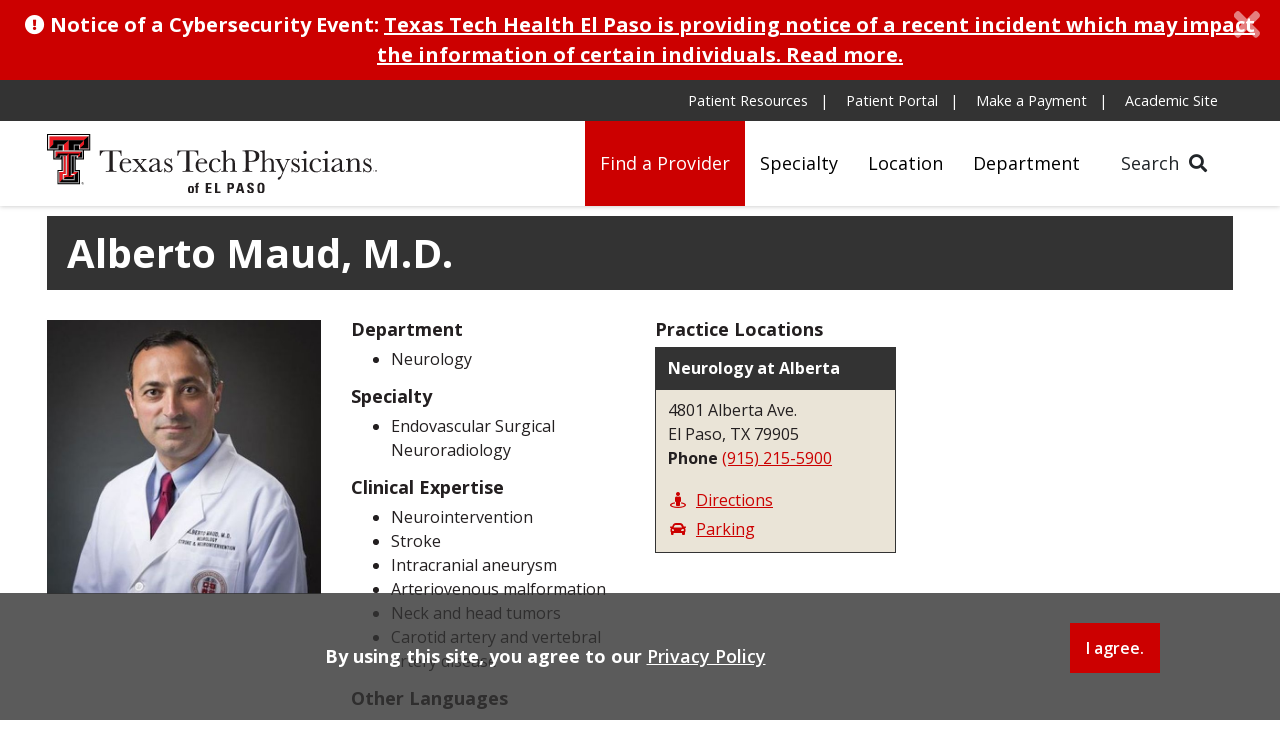

--- FILE ---
content_type: text/html; charset=utf-8
request_url: https://ttpelpaso.com/providers/Alberto_Maud.aspx
body_size: 23879
content:
<!DOCTYPE html><!DOCTYPE HTML><html lang="en">
   <head>
      <meta charset="UTF-8">
      <meta http-equiv="x-ua-compatible" content="ie=edge">
      <title>Alberto Maud</title>
      <link rel="canonical" href="https://ttpelpaso.com/providers/Alberto_Maud.aspx">
      <meta name="viewport" content="width=device-width, initial-scale=1, shrink-to-fit=no"><script type="text/javascript">
            var OUC = OUC || {};
            OUC.globalProps = OUC.globalProps || {};
            OUC.pageProps = OUC.pageProps || {};
            OUC.props = OUC.props || {};
            
            
                OUC.globalProps['path'] = "/providers/Alberto_Maud.aspx";
                OUC.globalProps['domain'] = "https://ttpelpaso.com";
                OUC.globalProps['index-file'] = "index";
                OUC.globalProps['extension'] = "aspx";
                OUC.pageProps['heading'] = "Alberto Maud";
                OUC.pageProps['override-og-type'] = "";
                OUC.pageProps['override-og-image'] = "";
                OUC.pageProps['override-og-image-alt'] = "";
                OUC.pageProps['override-og-description'] = "";
                OUC.pageProps['override-twitter-card-description'] = "";
                OUC.pageProps['override-twitter-card-image'] = "";
                OUC.pageProps['override-twitter-card-image-alt'] = "";
                OUC.pageProps['override-twitter-card-type'] = "summary_large_image";
                OUC.pageProps['dsn'] = "physicians";
            
            var key;
            for (key in OUC.globalProps) {
            OUC.props[key] = OUC.globalProps[key];
            }
            for (key in OUC.pageProps) {
            OUC.props[key] = OUC.pageProps[key];
            }
        </script>
      <!-- OU Search Ignore Start Here --><!-- Bootstrap CSS -->
<link rel="stylesheet" href="/_resources/css/bootstrap.min.css">
<link rel="stylesheet" href="/_resources/css/bootstrap-grid.min.css">
<link rel="stylesheet" href="/_resources/css/bootstrap-reboot.min.css">

<!-- College CSS -->
<link rel="stylesheet" href="/_resources/css/styles.css">
<link rel="stylesheet" href="/_resources/css/print.css">
<link rel="stylesheet" href="/_resources/css/totopstyle.css">
<link rel="stylesheet" href="/_resources/css/slick.css"/>
<link rel="stylesheet" href="/_resources/css/slick-theme.css"/>
<link rel="stylesheet" href="/_resources/css/slick-lightbox.css">
<link rel="stylesheet" href="/_resources/css/animate.css">
<link rel="stylesheet" href="/_resources/css/map.css">

<!--[if lt IE 9]>
<script src="//cdnjs.cloudflare.com/ajax/libs/html5shiv/3.7.3/html5shiv.min.js"></script>
<![endif]-->

<!-- Font Awescome CDN -->
<link rel="stylesheet" href="https://use.fontawesome.com/releases/v5.13.0/css/all.css">

<link rel="stylesheet" href="/_resources/css/oustyles.css">
<!--[if lt IE 9]>
<script src="//cdnjs.cloudflare.com/ajax/libs/html5shiv/3.7.3/html5shiv.min.js"></script>
<![endif]-->

<script src="/_resources/js/modernizr-2.8.3.min.js"></script>

<!-- UserWay-->
<script src="/_resources/js/userway.js"></script><!-- OU Search Ignore End Here --><meta property="og:image" content="https://elpaso.ttuhsc.edu/TTP_Site/_resources/images/TTP_Parent_Logo_1920.jpg">
      <meta property="og:title" content="Alberto Maud">
      <meta property="og:url" content="https://ttpelpaso.com/providers/Alberto_Maud.aspx">
      <meta property="og:description" content="">
      <meta property="og:type" content="">
      <meta property="og:updated_time" content="2025-01-31T13:38:29.440399157-08:00">
      <meta name="twitter:card" content="summary_large_image">
      <meta name="twitter:url" content="https://ttpelpaso.com/providers/Alberto_Maud.aspx">
      <meta name="twitter:title" content="Alberto Maud">
      <meta name="twitter:description" content="">
      <meta name="twitter:image" content="https://elpaso.ttuhsc.edu/TTP_Site/_resources/images/TTP_Parent_Logo_1920.jpg"><script type="text/javascript"> 
					var COMMENT_PAGE_URL ="https://ttpelpaso.com/providers/Alberto_Maud.aspx";
					var COMMENT_PAGE_IDENTIFIER ="aa5669fe-3e5f-4d5e-b2b2-92bedcaaeb37";
				</script><script>NS_CSM_td=290108928;NS_CSM_pd=275116664;NS_CSM_u="/clm10";NS_CSM_col="AAAAAAWh1LiyJbfBV2ceg8r5S2W2XememLHIgyj7D2OXiZC5tWSKbxSnf5issBjZ85OfXp0=";</script><script type="text/javascript">function sendTimingInfoInit(){setTimeout(sendTimingInfo,0)}function sendTimingInfo(){var wp=window.performance;if(wp){var c1,c2,t;c1=wp.timing;if(c1){var cm={};cm.ns=c1.navigationStart;if((t=c1.unloadEventStart)>0)cm.us=t;if((t=c1.unloadEventEnd)>0)cm.ue=t;if((t=c1.redirectStart)>0)cm.rs=t;if((t=c1.redirectEnd)>0)cm.re=t;cm.fs=c1.fetchStart;cm.dls=c1.domainLookupStart;cm.dle=c1.domainLookupEnd;cm.cs=c1.connectStart;cm.ce=c1.connectEnd;if((t=c1.secureConnectionStart)>0)cm.scs=t;cm.rqs=c1.requestStart;cm.rss=c1.responseStart;cm.rse=c1.responseEnd;cm.dl=c1.domLoading;cm.di=c1.domInteractive;cm.dcls=c1.domContentLoadedEventStart;cm.dcle=c1.domContentLoadedEventEnd;cm.dc=c1.domComplete;if((t=c1.loadEventStart)>0)cm.ls=t;if((t=c1.loadEventEnd)>0)cm.le=t;cm.tid=NS_CSM_td;cm.pid=NS_CSM_pd;cm.ac=NS_CSM_col;var xhttp=new XMLHttpRequest();if(xhttp){var JSON=JSON||{};JSON.stringify=JSON.stringify||function(ob){var t=typeof(ob);if(t!="object"||ob===null){if(t=="string")ob='"'+ob+'"';return String(ob);}else{var n,v,json=[],arr=(ob&&ob.constructor==Array);for(n in ob){v=ob[n];t=typeof(v);if(t=="string")v='"'+v+'"';else if(t=="object"&&v!==null)v=JSON.stringify(v);json.push((arr?"":'"'+n+'":')+String(v));}return(arr?"[":"{")+String(json)+(arr?"]":"}");}};xhttp.open("POST",NS_CSM_u,true);xhttp.send(JSON.stringify(cm));}}}}if(window.addEventListener)window.addEventListener("load",sendTimingInfoInit,false);else if(window.attachEvent)window.attachEvent("onload",sendTimingInfoInit);else window.onload=sendTimingInfoInit;</script></head>
   <body><!-- OU Search Ignore Start Here --><header class="siteHeader sticky-wrapper"><!-- OU Search Ignore Start Here --><div class="container-fluid alert emergency-alert alert-dismissible fade show" role="alert">
   <div class="row">
      <div class="col"><span class="fas fa-exclamation-circle"></span> Notice of a Cybersecurity Event: <a class="alert-link" href="https://ttuhscep.edu/outage-updates">Texas Tech Health El Paso is providing notice of a recent incident which may impact
            the information of certain individuals. Read more.</a><button type="button" class="close" data-dismiss="alert" aria-label="Close"><span class="fas fa-times"></span><span class="sr-only">Close Alert</span></button></div>
   </div>
</div><!-- OU Search Ignore End Here -->
   <div class="modal fade" id="siteSearch" tabindex="-1" role="dialog" aria-labelledby="searchModal" aria-hidden="true">
      <div class="modal-dialog" role="document">
         <div class="modal-content">
            <div class="modal-body">
               <div class="container-fluid">
                  <div class="row">
                     <div class="col-lg-1"><button type="button" class="btn closeSearch" data-dismiss="modal"><span class="far fa-times-circle"></span> Close</button></div>
                     <div class="col-lg-11">
                        <form method="get" action="/search"><label for="search" id="searchModal">Search</label><input name="query" placeholder="What can we help you find?" class="form-text" type="text" id="search"><input value="GO" class="form-submit btn btn-default btn-black" type="submit"></form>
                        <p class="mt-3"><strong>Are you searching for:</strong></p>
                        <ul class="list-inline">
                           <li class="list-inline-item"><a href="/providers/index.aspx">Provider</a></li>
                           <li class="list-inline-item"><a href="/specialties/index.aspx">Specialty</a></li>
                           <li class="list-inline-item"><a href="/locations/index.aspx">Location</a></li>
                           <li class="list-inline-item"><a href="/departments/index.aspx">Department</a></li>
                        </ul>
                        <div class="clearfix"></div>
                        <p class="mt-3"><strong>Patient Information:</strong></p>
                        <ul class="list-inline">
                           <li class="list-inline-item"><a href="/patients/financial-assistance.aspx">Financial Assistance</a></li>
                           <li class="list-inline-item"><a href="/patients/in-person-visit.aspx">In-Person Visit</a></li>
                           <li class="list-inline-item"><a href="/patients/insurance-information.aspx">Insurance Information</a></li>
                           <li class="list-inline-item"><a href="/patients/make-a-payment.aspx">Make a Payment</a></li>
                           <li class="list-inline-item"><a href="/patients/new-patient-appointment.aspx">New Patient Appointment</a></li>
                           <li class="list-inline-item"><a href="/patients/patient-portal.aspx">Patient Portal</a></li>
                           <li class="list-inline-item"><a href="/patients/rights-and-responsibilities.aspx">Rights and Responsibilities</a></li>
                           <li class="list-inline-item"><a href="/patients/virtual-care.aspx">Virtual Care</a></li>
                        </ul>
                     </div>
                  </div>
               </div>
            </div>
         </div>
      </div>
   </div>
   <div class="container-fluid mobile-header">
      <div class="row">
         <div class="col-12">
            <div class="mobile-logo"><a href="https://ttpelpaso.com/index.aspx"><img src="/_resources/images/ttuhsc-logo.svg" alt="Texas Tech Physicians of El Paso"></a></div><button type="button" data-toggle="modal" data-target="#site-navigation" class="menuToggle" aria-label="Open Menu"><span class="fas fa-bars"></span></button></div>
      </div>
   </div>
   <div class="modal fade site-navigation" id="site-navigation" tabindex="-1" role="dialog">
      <div class="modal-dialog" role="document">
         <div class="modal-content">
            <div class="modal-body"><button type="button" class="btn menuClose" data-dismiss="modal" aria-label="Close Menu"><span class="far fa-times-circle"></span></button><nav class="main-navigation" aria-label="Primary navigation">
                  <div class="top-row">
                     <div class="container-fluid">
                        <div class="row">
                           <div class="col">
                              <nav class="audience">
                                 <ul class="nav justify-content-end">
                                    <li class="mobile-search">
                                       <form method="get" action="/search"><label for="search-mobile" id="searchMobile">Search</label><input name="query" placeholder="Search" class="form-text" type="text" id="search-mobile"><input value="GO" class="form-submit btn btn-default btn-black" type="submit"></form>
                                    </li>
                                    <li class="nav-item"><a class="nav-link" href="/patients/index.aspx">Patient Resources</a></li>
                                    <li class="nav-item"><a class="nav-link" href="/patients/patient-portal.aspx">Patient Portal</a></li>
                                    <li class="nav-item"><a class="nav-link" href="/patients/make-a-payment.aspx">Make a Payment</a></li>
                                    <li class="nav-item"><a class="nav-link" href="https://ttuhscep.edu/" target="_blank" rel="noopener">Academic Site</a></li>
                                 </ul>
                              </nav>
                           </div>
                        </div>
                     </div>
                  </div>
                  <div class="bottom-row">
                     <div class="container-fluid">
                        <div class="row">
                           <div class="col-lg-5">
                              <div class="logo-seal-wrapper">
                                 <div class="logo"><a href="https://ttpelpaso.com/index.aspx"><img src="/_resources/images/ttuhsc-logo.svg" alt="Texas Tech Physicians of El Paso"></a></div>
                                 <div class="seal"><a href=""><img src="" alt=""></a></div>
                              </div>
                           </div>
                           <div class="col">
                              <ul class="nav justify-content-end">
                                 <li class="nav-item"><a class="nav-link" href="/providers/index.aspx">Find a Provider</a></li>
                                 <li class="nav-item"><a class="nav-link" href="/specialties/index.aspx">Specialty</a></li>
                                 <li class="nav-item"><a class="nav-link" href="/locations/index.aspx">Location</a></li>
                                 <li class="nav-item"><a class="nav-link" href="/departments/index.aspx">Department</a></li>
                                 <li><button type="button" class="btn searchToggle" data-toggle="modal" data-target="#siteSearch">Search <span class="fas fa-search"></span></button></li>
                              </ul>
                           </div>
                        </div>
                     </div>
                  </div>
               </nav>
            </div>
         </div>
      </div>
   </div>
</header><!-- OU Search Ignore End Here -->
      <div class="content" id="main-content">
         <div class="container-fluid">
            <div class="row">
               <div class="col-12">
                  <h1 class="physicians-name"> Alberto Maud, M.D.</h1>
               </div>
            </div>
            <div class="row">
               <div class="col-lg-6">
                  <div class="row">
                     <div class="col-md-6"><img src="/_resources/physicians/amaud.jpg" alt="Profile Picture of amaud"/></div>
                     <div class="col-md-6 physicians-info"><h2>Department</h2><ul><li>Neurology</li></ul><h2>Specialty</h2><ul><li>Endovascular Surgical Neuroradiology</li></ul><h2>Clinical Expertise</h2><ul><li>Neurointervention</li><li> Stroke</li><li> Intracranial aneurysm</li><li> Arteriovenous malformation</li><li> Neck and head tumors</li><li> Carotid artery and vertebral artery disease </li></ul><h2>Other Languages</h2><ul><li> Spanish</li></ul></div>
                  </div>
               </div>
               <div class="col-lg-6 physicians-location"><div id='physician-map'><span class='location-data' data-location='Neurology at Alberta'></span></div></div>
            </div>
            <div class="row">
               <div class="tabs">
                  <ul id="tab-section" class="nav nav-tabs"><li class="nav-item" role="presentation"><a class="nav-link active" id="tab-edu-parent" data-toggle="tab" href="#tab-edu-a" role="tab" aria-controls="tab-edu-a" aria-selected="true">Education & Training</a></li><li class="nav-item" role="presentation"><a class="nav-link" id="tab-board-parent" data-toggle="tab" href="#tab-board-a" role="tab" aria-controls="tab-board-a" aria-selected="true">Board Certifications</a></li>
                     <li class="nav-item" role="presentation"><a class="nav-link" id="tab-d22e153-parent" data-toggle="tab" href="#tab-d22e153-a" role="tab" aria-controls="tab-d22e153-a" aria-selected="false">Clinical Focus</a></li>
                  </ul>
                  <div class="tab-content" id="nav-tabContent"><div class="tab-pane fade show active" id="tab-edu-a" role="tabpanel" aria-labelledby="tab-edu-parent"><h3>Fellowships</h3><ul><li>Endovascular Surgical | University of Minnesota | Minneapolis, MN</li><li>Vascular Neurology | University of Minnesota | Minneapolis, MN</li></ul><h3>Residencies</h3><ul><li>Internal Medicine | Hospital Italiano de Cordoba | Cordova, Argentina</li><li>Neurology | Hospital Italiano de Cordoba | Cordova, Argentina</li><li>Neurology | University of Texas Health Sciences Center - San Antonio | San Antonio, TX</li></ul><h3>Medical Education</h3><ul><li>Doctor of Medicine | Universidad Nacional De Cordoba | Cordoba, Argentina</li></ul></div><div class="tab-pane fade show" id="tab-board-a" role="tabpanel" aria-labelledby="tab-board-parent"><h3>Certifications</h3><ul><li>American Board of Psychiatry and Neurology – Neurocritical Care</li><li>American Board of Psychiatry and Neurology – Neurology</li><li>American Board of Psychiatry and Neurology – Vascular Neurology</li><li>United Council of Neurologic Specialties – Neuro-critical Care</li><li>United Council of Neurologic Specialties – Neuro-Imaging</li></ul></div>
                     <div class="tab-pane fade" id="tab-d22e153-a" role="tabpanel" aria-labelledby="tab-d22e153-parent">
                        <h3>Clinical Focus</h3>All neurological conditions with interest in stroke, Intracranial aneurysm, arteriovenous
                        malformation of the brain, intracranial arteriovenous, istula, cranio-facial vascular
                        malformations, intractable epistaxis, embolization of head and neck tumors, stroke,
                        carotid artery disease and vertebral artery disease.</div>
                  </div>
                  <div class="accordion" id="accordion" role="tablist"></div>
               </div>
            </div>
         </div>
      </div><span id="parent-url" data-name="https://ttpelpaso.com/providers/index.aspx"></span>
      <!-- OU Search Ignore Start Here --><footer id="footer">
   <div class="container-fluid">
      <div class="row">
         <div class="col-lg-5">
            <p>Texas Tech Physicians of El Paso is the medical practice of</p><img src="/_resources/images/ttuhsc-footer-logo.svg" alt="Texas Tech University Health Sciences Center El Paso Logo"><h2>Texas Tech University Health Sciences Center El Paso</h2>
            <p>5001 El Paso Drive
               								<br>
               									El Paso, TX 79905</p>
         </div>
         <div class="col-lg-6 offset-lg-1">
            <ul class="footer-social"></ul>
            <div class="footer-nav">
               <ul class="list-inline">
                  <li class="list-inline-item"><a href="/about-us.aspx">About Us</a></li>
                  <li class="list-inline-item"><a href="mailto:webmaster.elp@ttuhsc.edu?subject=TTP%20Website">Contact Us</a></li>
                  <li class="list-inline-item"><a href="https://ttuhscep.edu/emergency-preparedness/default.aspx" target="_blank" rel="noopener">Emergency Preparedness</a></li>
                  <li class="list-inline-item"><a href="/patients/rights-and-responsibilities.aspx">Patient Rights and Responsibilities</a></li>
                  <li class="list-inline-item"><a href="https://ttuhscep.edu/about/policies/default.aspx" target="_blank" rel="noopener">Policies</a></li>
                  <li class="list-inline-item"><a href="/sitemap.aspx">Sitemap</a></li>
                  <li class="list-inline-item"><a href="https://ttuhscep.sysaidit.com/servicePortal/submitSR?category_id=962" target="_blank" rel="noopener">Website Update Request</a></li>
               </ul>
            </div>
         </div>
      </div>
   </div>
   <div class="copyright">
      <div class="container-fluid">
         <div class="row">
            <div class="col-12">
               <ul class="list-inline">
                  <li class="list-inline-item"><span aria-label="direct edit login" id="directedit">©</span>Texas Tech University Health Sciences Center El Paso. All Rights Reserved.</li>
               </ul>
            </div>
         </div>
      </div>
   </div>
</footer><button data-target="#0" class="cd-top"><span class="sr-only">Back to Top</span></button><div class="alert cookiealert" role="alert">
   <div class="container">
      <div class="row">
         <div class="col-lg-10"><span id="cookieconsent:desc" class="cc-message">By using this site, you agree to our <a aria-label="learn more about cookies" role="button" tabindex="0" class="cc-link" href="https://ttuhscep.edu/about/policies" rel="noopener noreferrer nofollow" target="_blank">Privacy Policy</a></span></div>
         <div class="col-lg-2">
            <div class="cc-compliance"><a aria-label="dismiss cookie message" role="button" tabindex="0" class="btn btn-default acceptcookies">I agree.</a></div>
         </div>
      </div>
   </div>
</div><div class="modal fade" id="video-modal" tabindex="-1" role="dialog" aria-labelledby="view-video-modal" aria-hidden="true">
   <div class="modal-dialog" role="document">
      <div class="modal-content">
         <div class="modal-body"><button type="button" class="close" data-dismiss="modal" aria-label="Close"><span aria-hidden="true">x</span></button><h2 class="sr-only" id="view-video-modal">Video Modal</h2>
            <div class="embed-responsive embed-responsive-16by9"><iframe class="embed-responsive-item" data-src="" id="video" allow="autoplay"></iframe></div>
         </div>
      </div>
   </div>
</div><!-- OU Search Ignore End Here --><!-- OU Search Ignore Start Here --><script src="https://code.jquery.com/jquery-3.5.1.min.js"></script>
<script>
  if (!window.jQuery) {
    var script = document.createElement('script');
    script.src = '/_resources/js/jquery-3.5.1-min.js';
    document.head.appendChild(script);
  }
</script>
<script src="https://cdnjs.cloudflare.com/ajax/libs/popper.js/1.14.7/umd/popper.min.js" integrity="sha384-UO2eT0CpHqdSJQ6hJty5KVphtPhzWj9WO1clHTMGa3JDZwrnQq4sF86dIHNDz0W1" crossorigin="anonymous"></script>
<script src="/_resources/js/bootstrap.js"></script>
<script src="/_resources/js/scripts.js"></script>
<script src="/_resources/js/slick-lightbox.js"></script>
<script src="/_resources/js/slick.min.js"></script>
<script src="/_resources/js/accordion.js"></script>
<script src="/_resources/js/tabs.js"></script>
<script>
	$(document).ready(function () {
		getTabs("#v-pills-tab", 767);
	});
</script>
<script src="/_resources/js/lightbox.js"></script>

<!--Data Sort Tables JS-->
<script src="https://cdn.datatables.net/1.10.20/js/jquery.dataTables.min.js"></script>
<script src="https://cdn.datatables.net/1.10.20/js/dataTables.bootstrap4.min.js"></script>
<script src="/_resources/js/jquery.basictable.min.js"></script>
<script src="/_resources/js/vue.min.js"></script>
<script src="/_resources/js/ouscripts.js"></script>

<!-- <script>
var images = ['Westside-Practice.jpg', 'administrative-support-building.jpg', 'alberta.jpg', 'el-paso-childrens-hospital.jpg', 'el-paso-psychiatric-center.jpg', 'gayle-greve-hunt-school-of-nursing.jpg'];
$('#randomImage').css({'background-image': 'url(/_resources/images/locations/' + images[Math.floor(Math.random() * images.length)] + ')'});</script> --><!-- OU Search Ignore End Here --><!-- OU Search Ignore Start Here --><!-- Global site tag (gtag.js) - Google Analytics -->
<script async src="https://www.googletagmanager.com/gtag/js?id=G-PM3GF8PWBZ"></script>
<script>
  window.dataLayer = window.dataLayer || [];
  function gtag(){dataLayer.push(arguments);}
  gtag('js', new Date());

  gtag('config', 'G-PM3GF8PWBZ');
</script><!-- OU Search Ignore End Here --><div id="ou-hidden" style="display:none;"><a id="de" href="https://a.cms.omniupdate.com/11/?skin=ttu&amp;account=HSC_El_Paso&amp;site=TTP_Clinical&amp;action=de&amp;path=/providers/Alberto_Maud.pcf" >©</a></div><script>
			if(document.getElementById("de") != null && document.getElementById("directedit")) {
				var link = document.getElementById("de").parentNode.innerHTML;
				document.getElementById("de").parentNode.innerHTML = "";
				document.getElementById("directedit").innerHTML = link.replace(/^\s+|\s+$/gm,'');
			}
		</script><script src="/_resources/js/physician-locations.js"></script></body>
</html>

--- FILE ---
content_type: text/html; charset=utf-8
request_url: https://ttpelpaso.com/_resources/dmc/cs/locations.ashx?items_per_page=3&datasource=locations&xpath=items/item[(name[translate(text(),%27ABCDEFGHIJKLMNOPQRSTUVWXYZ%27,%27abcdefghijklmnopqrstuvwxyz%27)=%27neurology%20at%20alberta%27])]&type=physicians&querystring_control=true&sort=name%20asc
body_size: 2001
content:
<div class="physicians-location"><h2>Practice Locations</h2><div class="row mb-5 vertical-tabs no-gutters"><div class="col-md-5"><div class="nav flex-column nav-pills" id="v-pills-tab" role="tablist" aria-orientation="vertical"><div class="location-tab active" id="v-pills-section-1-tab" data-toggle="pill" data-target="#v-pills-section-1" role="tab" aria-controls="v-pills-section-1" aria-selected="true" tabindex="0"><h3>Neurology at Alberta</h3><div class="location-information"><address><p>4801 Alberta Ave.<br>El Paso, TX 79905<br><strong>Phone</strong> <a href="tel:9152155900">(915) 215-5900</a></p></address><ul class="directions-parking"><li><a href="https://www.google.com/maps/place/4801+Alberta+Ave,+El+Paso,+TX+79905" class="directions">Directions</a></li><li><a href="/locations/alberta/parking.aspx" class="parking">Parking</a></li></ul></div></div></div></div><div class="col-md-7"><div class="tab-content" id="v-pills-tabContent"><div class="tab-pane fade show active" id="v-pills-section-1" role="tabpanel" aria-labelledby="v-pills-section-1-tab"><div class="embed-responsive embed-responsive-1by1"><iframe src="https://www.google.com/maps/embed?pb=!1m18!1m12!1m3!1d3391.9155443658187!2d-106.43684633445628!3d31.77278934181236!2m3!1f0!2f0!3f0!3m2!1i1024!2i768!4f13.1!3m3!1m2!1s0x0%3A0x73d66960b7c1fe8!2sTexas%20Tech%20University%20Health%20Sciences%20Center%20El%20Paso!5e0!3m2!1sen!2sus!4v1617232461373!5m2!1sen!2sus" width="600" height="450" class="embed-responsive-item" allowfullscreen="" aria-hidden="false" tabindex="0"></iframe></div></div></div></div><div class="col-12"><div class="maps" id="locations-tabs" role="tablist"></div></div></div></div>

--- FILE ---
content_type: text/css
request_url: https://ttpelpaso.com/_resources/css/styles.css
body_size: 69492
content:
@charset "UTF-8";
/* CSS Document */
@import url('https://fonts.googleapis.com/css2?family=Open+Sans:wght@300;400;600;700;800&display=swap');
body {
	font-family: 'Open Sans', sans-serif;
	font-size: 1em;
	line-height: 1.5;
	color: #231f20;
	margin: 0;
	padding: 0;
	-webkit-font-smoothing: antialiased;
	-moz-osx-font-smoothing: grayscale;
	background-color: #fff;
	margin-top: 126px;
}
.alert-visible{
	padding-top: 50px;
}
.alert {
	margin: 0;
	border: none;
	border-radius: 0;
	text-align: center;
	color: #fff;
	background-color: #000;
	font-size: 1.25em;
	font-weight: bold;
	padding: 10px 20px;
	z-index: 3;
}
.emergency-alert{
	top: 0;
	left: 0;
	background-color: #cc0000;
}
.cookiealert {
	position: fixed;
	bottom: 0;
	left: 0;
	right: 0;
	width: 100%;
	margin: 0 !important;
	z-index: 21;
	opacity: 0;
	border-radius: 0;
	transform: translateY(100%);
	transition: all 500ms ease-out;
	color: #fff;
	background-color: rgba(51,51,51,.8);
	padding: 30px;
	font-size: 1.125em;
}
.cookiealert .cc-message{
	padding-top: 20px;
	padding-bottom: 20px;
	display: block;
}
.cookiealert.show {
	opacity: 1;
	transform: translateY(0%);
	transition-delay: 1000ms;
}
.cookiealert.alert a {
	text-decoration: underline;
	color: #fff;
	font-weight: 600;
}
.cookiealert.alert a.btn-white{
	color: #28638f;
}
.cookiealert.alert a:hover {
	text-decoration: none;
	color: #fff;
}
.cookiealert.alert a.btn-white:hover{
	color: #000;
}
.cookiealert .acceptcookies {
	margin: 0;
	vertical-align: baseline;
	min-width: auto;
	text-decoration: none !important;
}
.cookiealert .acceptcookies:hover, .cookiealert .acceptcookies:focus{
	color: #fff;
}
.alert a, .alert a:hover, .alert a:focus{
	color: #fff;
	text-decoration: underline;
	text-decoration-color: #fff;
}
.alert-dismissible .close {
	padding: 0;
	right: 15px;
	font-size: 1.875em;
	top: -5px;
}
.alert-dismissible .close:hover, .alert-dismissible .close:focus {
	color: #fff;
}
.fa-exclamation-triangle {
	font-size: 2.5em;
	color: #cc0000;
}
h1, h2, h3, h4, h5, h6,
.h1, .h2, .h3, .h4, .h5, .h6 {
	margin-top: 1rem;
	margin-bottom: 1rem;
	font-weight: 700;
	line-height: 1.1;
}
h1, .h1{
	font-size: 2.5rem;  
}
h2, .h2 {
	font-size: 2.25rem;
}
h3, .h3 {
	font-size: 1.75rem;
}
h4, .h4 {
	font-size: 1.5rem;
}
h5, .h5 {
	font-size: 1.25rem;
}
h6, .h6 {
	font-size: 1rem;
}
h1:first-child, .h1:first-child, h2:first-child, .h2:first-child, h3:first-child, .h3:first-child, h4:first-child, .h4:first-child, h5:first-child, .h5:first-child, h6:first-child, .h6:first-child {
	margin-top: 0;
}
h1:last-child, .h1:last-child, h2:last-child, .h2:last-child, h3:last-child, .h3:last-child, h4:last-child, .h4:last-child, h5:last-child, .h5:last-child, h6:last-child, .h6:last-child {
	margin-top: 0;
	margin-bottom: 0;
}
img.bg-image {
	-o-object-fit: cover;
	object-fit: cover;
}
img.float-right{
	margin-top: 5px;
	margin-left: 20px;
	margin-bottom: 10px;
}
img.float-left{
	margin-top: 5px;
	margin-right: 20px;
	margin-bottom: 10px;
}
.opacity-30 {
	opacity: 0.3;
}
.opacity-40 {
	opacity: 0.4;
}
.opacity-50 {
	opacity: 0.5;
}
.opacity-60 {
	opacity: 0.6;
}
.height-30 {
	min-height: 30vh;
}
.height-40 {
	min-height: 40vh;
}
.height-50 {
	min-height: 50vh;
}
.no-padding {
	padding: 0 !important;
}
.bg-image {
	position: absolute;
	top: 0;
	left: 0;
	width: 100%;
	height: 100%;
	z-index: 0;
}
.space-sm {
	padding-top: 1rem;
	padding-bottom: 1rem;
}
.space-md {
	padding-top: 5rem;
	padding-bottom: 5rem;
}
.space-xl {
	padding-top: 10.5rem;
	padding-bottom: 10.5rem;
}
.black-text{
	color: #000;
}
.red-text{
	color: #cc0000;
}
.white-text{
	color: #fff !important;
}
.text-shadow {
	text-shadow: rgba(0, 0, 0, 0.5) 1px 1px 20px;
}
.font-size-xl{
	font-size: 2.75em;
}
.font-size-lg{
	font-size: 2.25em;
}
.font-size-md{
	font-size: 1.35em;
}
.font-size-sm{
	font-size: 1.125em;
}
.font-size-xs{
	font-size: 1em;
}
[tabindex="-1"]:focus {
	outline: 0 !important;
}
hr {
	-webkit-box-sizing: content-box;
	box-sizing: content-box;
	height: 0;
	overflow: visible;
}
abbr[title],
abbr[data-original-title] {
	-webkit-text-decoration: underline dotted;
	text-decoration: underline dotted;
	cursor: help;
	border-bottom: 0;
}
address {
	margin-bottom: 1rem;
	font-style: normal;
	line-height: inherit;
}
ol,
ul,
dl {
	margin-top: 0;
	margin-bottom: 1rem;
}
ol ol,
ul ul,
ol ul,
ul ol {
	margin-bottom: 0;
}
dt {
	font-weight: 700;
}
dd {
	margin-bottom: .5rem;
	margin-left: 0;
}
dfn {
	font-style: italic;
}
small {
	font-size: 80%;
}
sub,
sup {
	position: relative;
	font-size: 75%;
	line-height: 0;
	vertical-align: baseline;
}
sub {
	bottom: -.25em;
}
sup {
	top: -.5em;
}
.lead {
	font-size: 1.275em;
	line-height: 1.35em;
	display: block;
}
.content a, a {
	color: #cc0000;
	text-decoration: underline;
	background-color: transparent;
	-webkit-text-decoration-skip: objects;
}
a:hover {
	color: #000;
	text-decoration: none;
}
a:not([href]):not([tabindex]) {
	color: inherit;
	text-decoration: none;
}
a:not([href]):not([tabindex]):hover, a:not([href]):not([tabindex]):focus {
	color: inherit;
	text-decoration: none;
}
a:not([href]):not([tabindex]):focus {
	outline: 0;
}
a[href$=".pdf"]::after {
	content: '\f1c1';
	font-family: "Font Awesome 5 Free";
	font-weight: 900;
	font-size: 0.875em;
	position: relative;
	right: -5px;
	padding-right: 10px;
	top: 0;
	font-style: normal;
}
a[href$=".xlsx"]::after {
	content: '\f1c3';
	font-family: "Font Awesome 5 Free";
	font-weight: 900;
	font-size: 0.875em;
	position: relative;
	right: -5px;
	padding-right: 10px;
	top: 0;
	font-style: normal;
}
a[href$=".docx"]::after {
	content: '\f1c2';
	font-family: "Font Awesome 5 Free";
	font-weight: 900;
	font-size: 0.875em;
	position: relative;
	right: -5px;
	padding-right: 10px;
	top: 0;
	font-style: normal;
}
p {
	margin-top: 0;
	margin-bottom: 1rem;
}
.interior .content ul, .interior .content ol{
	font-size: 1.125em;
	font-weight: 300;
}
.interior .content ul li a, .interior .content ol li a{
	text-decoration: none;
	border-bottom: 1px solid #000;
}
.interior .content ul li a:hover, .interior .content ol li a:hover{
	border-bottom: none;
}
.interior .content .footer-social li a{
	border-bottom: none;
}
.title-decorative{
	text-transform: uppercase;
	letter-spacing: 1px;
	color: #333333;
}
.btn-default, .content .btn-default{
	text-decoration: none !important;
	cursor: pointer;
	text-align: center;
	padding: 12px 15px;
	margin: 15px auto;
	border-radius: 0;
	min-width: 175px;
	background-color: #cc0000;
	color: #fff !important;
}
.btn-default:hover, .btn-default:focus, .content .btn-default:hover, .content .btn-default:focus{
	background-color: #000;
	color: #fff;
}
.btn-default .fa, .btn-default .fas{
	margin-right: 5px;
}
.btn-black, .content .btn-black{
	background-color: #000;
}
.btn-black:hover, .content .btn-black:hover, .btn-black:focus, .content .btn-black:focus{
	background-color: #333333;
}
.btn-link.focus, .btn-link:focus {
	text-decoration: none;
}
.form-group .btn-default{
	min-width: 1px;
}
.text-muted {
	color: #42484c !important;
}
.btn-block{
	text-align:center;
	display: block;
}
.btn-centered{
	display: block;
	width: max-content;
}
img {
	max-width: 100%;
	height: auto;
}
.content{
	overflow:hidden;
}
.bg-white {
	background-color: #ffffff !important;
}
.bg-gray{
	background-color: #f5f5f5 !important;
}
.bg-dark-gray{
	background-color: #333333 !important;
	color: #fff;
}
.bg-red{
	background-color: #cc0000 !important;
	color: #fff;
}
.bg-black {
	background-color: #000000 !important;
	color: #fff;
}
.bg-light-red{
	background-color: #fae5e5 !important;
}
.bg-tan{
	background-color: #EAE4D7 !important;
}
.container{
	position: relative;
}
.section{
	padding: 60px 0;
	position: relative;
	-webkit-animation-duration: .2s;
	-moz-animation-duration: .2s;
	-o-animation-duration: .2s;
	animation-duration: .2s;
}
.section-slim {
	padding: 20px 0;
}
.section-with-background{
	background-position: center;
	-webkit-background-size: cover;
	-moz-background-size: cover;
	background-size: cover;
	background-repeat: no-repeat;
	padding: 75px 0;
	position: relative;
	overflow:hidden;
}
.section-parallax{
	position: relative;
	overflow: hidden;
	background-attachment: fixed;
	background-repeat: no-repeat;
	background-position: top center;
	background-size: cover;
	padding: 100px 0;
}
/*Header Styles*/
.siteHeader {
	display: block;
	position: fixed;
	width: 100%;
	z-index: 5;
	top: 0;
	-webkit-transition: all .2s ease-in-out;
	-moz-transition: all .2s ease-in-out;
	transition: all .2s ease-in-out;
	-webkit-box-shadow: 0px 0px 5px 0px rgba(0,0,0,0.25);
	-moz-box-shadow: 0px 0px 5px 0px rgba(0,0,0,0.25);
	box-shadow: 0px 0px 5px 0px rgba(0,0,0,0.25);
}
.sticky-header-show .main-navigation .bottom-row {
	background-color: rgba(255,255,255,1);
}
.sticky-header-show .seal{
	display: none;
}
.sticky-header-show .top-row{
	height: 0;
	padding: 0;
}
.sticky-header-show #siteSearch .modal-content {
	top: -16px;
}
.top-row{
	background-color: #333333;
	padding: 5px 0;
	transition: height 200ms ease;
	height: 41px;
}
.top-row .audience .nav-item .nav-link, top-row .auxnav .nav-item .nav-link{
	padding: 0 15px 5px;
}
.top-row .audience .nav-item .nav-link:after {
	content: "|";
	display: inline-block;
	color: #fff;
	position: relative;
	right: -12px;
}
.top-row .audience .nav-item:last-child .nav-link:after {
	content:"";
}
.main-navigation .bottom-row{
	padding: 0;
	background-color: rgba(255,255,255,1);
}
.main-navigation .bottom-row .nav, .main-navigation .bottom-row .nav li{
	height: 100%;
}
.main-navigation .bottom-row .nav li a{
	position: relative;
	top: 50%;
	transform: translate(0, -50%);
}
header .modal-body{
	padding: 0;
}
.modal-open .siteHeader {
	-webkit-transition: all .2s ease-in-out;
	-moz-transition: all .2s ease-in-out;
	transition: all .2s ease-in-out;
}
#skiptocontent a {
	padding:6px;
	position: absolute;
	top: -160px;
	left:0px;
	color:#000;
	border-right:1px solid white;
	border-bottom:1px solid white;
	border-bottom-right-radius:8px;
	background:transparent;
	-webkit-transition: top 1s ease-out, background 1s linear;
	transition: top 1s ease-out, background 1s linear;
	z-index: 100;
}
#skiptocontent a:focus {
	position:absolute;
	left:0px;
	top:0px;
	background: #d8c722;
	outline:0;	
	-webkit-transition: top .1s ease-in, background .5s linear;
	transition: top .1s ease-in, background .5s linear;
}
a:hover {
	text-decoration: none;
}
.logo{
	display: inline-block;
}
.logo img{
	width: 330px;
}
.seal{
	max-width: 75px;
	margin-left: 30px;
	display: inline-block;
}
.logo-seal-wrapper{
	padding: 12.5px 0;  
}
.hide {
	display: none;
}
.modal-backdrop.show {
	opacity: 0.75;
}
/*Auxillary and Audience Navigations*/
header .audience .nav li a, header .auxnav .nav li a {
	font-size: 1em;
	padding: 5px 15px;
	display: block;
	width: 100%;
	color: #fff;
}
header .audience{
	margin-top: 5px;
}
header .audience .nav{
	margin-top: 0;
}
.top-row .audience .nav li a{
	font-size: .9em;
}
/*Search*/
.modal-open-menu .modal-backdrop {
	z-index: 5;
}
.modal-open-menu-mobile .modal-backdrop {
	z-index: 4;
}
.modal-open-search .modal-backdrop {
	z-index: 4;
}
.searchToggle{
	font-size: 1.125em;
	padding: 0 25px;
	position: relative;
	top: 50%;
	transform: translate(0, -50%);
}
.searchToggle:hover, .searchToggle:focus{
	text-decoration: underline;
}
.main-navigation .bottom-row .nav li:hover .searchToggle, .main-navigation .bottom-row .nav li:focus .searchToggle{
	color: #fff;
}
.searchToggle .fas{
	margin-left: 5px;
}
#siteSearch .modal-dialog {
	max-width: 100%;
	margin: 0;
	position: absolute;
	left: 0;
	right: 0;
	top: 95px;
}
#siteSearch .modal-content{
	background-color: rgba(245,245,245,.9);
	border: none;
	border-radius: 0;
	top: 46px;
}
#siteSearch .modal-content .modal-body{
	padding-bottom: 40px;
	color: #000;
}
#siteSearch.modal.show{
	z-index: 1050;
}
#siteSearch .container form{
	position: absolute;
	right: 0;
	top: -15px;
	left: -50px;
	width: 100%;
}
#siteSearch .modal-content .modal-body p{
	display: inline-block;
}
#siteSearch .modal-content .modal-body ul{
	display: inline-block;
	margin-left: 10px;
}
#siteSearch .modal-content .modal-body ul li a:after {
	content: "|";
	display: inline-block;
	color: #cc0000;
	position: relative;
	right: -6px;
}
#siteSearch .modal-content .modal-body ul li:last-child a:after{
	content: "";
}
#siteSearch .modal-content .modal-body .clearfix{
	margin-bottom: 20px;
}
.mobile-search form {
	width: 100%;
	position: relative;
}
#siteSearch form label, .mobile-search form label {
	display: none !important;
}
#siteSearch .form-text {
	width: 100%;
	padding: 25px 0 5px 10px !important;
	margin-bottom: 20px;
	font-size: 16px;
	background: transparent !important;
	color: #000 !important;
	border-bottom: 4px solid #cc0000;
}
.mobile-search .form-text {
	width: 100%;
	padding: 15px 0 0 0 !important;
	margin-bottom: 20px;
	font-size: 16px;
	background: transparent !important;
	color: #fff !important;
	border-bottom: 2px solid #fff;
}
#siteSearch .form-text:focus, .mobile-search .form-text:focus{
	outline: none;
	box-shadow: none;
}
.closeSearch{
	display:none;
}
#siteSearch .closeSearch{
	font-weight: 600;
	display: block;
	position: absolute;
	left: 15px;
	top: 10px;
	font-size: 16px;
	color: #000;
	text-decoration: none !important;
	padding: 0;
	z-index: 5;
}
#siteSearch .form-submit {
	border: 0;
	padding: 5px 15px;
	color: #fff;
	position: absolute;
	top: 28px;
	right: 15px;
	min-width: 60px;
	margin: 0;
}
.mobile-search .form-submit {
	border: 0;
	padding: 5px 15px;
	color: #fff;
	position: absolute;
	top: 5px;
	right: 0;
	min-width: 60px;
	margin: 0;
}
#siteSearch form input[type=text] {
	font-weight: 400 !important;
	color: #000;
	font-size: 34px;
	border-top: none;
	border-left: none;
	border-right: none;
}
.mobile-search form input.form-text {
	font-weight: 400 !important;
	color: #000;
	font-size: 1.25em;
	border-top: none;
	border-left: none;
	border-right: none;
}
#siteSearch ::-webkit-input-placeholder {
	color: #000;
}
#siteSearch ::-moz-placeholder{
	color: #000;
}
#siteSearch ::-ms-placeholder{
	color: #000;
}
#siteSearch ::placeholder{
	color: #000;
}
.mobile-search ::-webkit-input-placeholder {
	color: #fff;
}
.mobile-search ::-moz-placeholder{
	color: #fff;
}
.mobile-search ::-ms-placeholder{
	color: #fff;
}
.mobile-search  ::placeholder{
	color: #fff;
}
.modal-open-search[style]{
	padding-right: 0 !important;
}
/*Main Navigation Styles*/
/*Top Navigation and Mobile Menu Wrapper*/
.site-navigation.modal{
	display: block;
	opacity: 1;
	position: relative;
	overflow: visible;
}
.site-navigation.modal .modal-dialog{
	width: 100%;
	max-width: none;
	margin: 0;
	transform: none;
}
.site-navigation.modal .modal-dialog .modal-content{
	border: none;
	background-color: transparent;
}
.mobile-search{
	display:none;
}
/*Styles for Desktop Top Navigation Horizontal Section*/
/*Centers the top navigation*/
.main-navigation .nav li a {
	padding: 0 25px;
	color: #000;
	font-size: 1.125em;
	text-decoration: none;
	line-height: inherit;
}
.main-navigation .nav .dropdown-toggle::after{
	display:none;
}
.main-navigation .nav li:last-child a {
	padding-right: 0;
}
.main-navigation .nav li:hover .dropdown-menu {
	display: block;
	padding: 0;
	margin: 0;
}
.main-navigation .col{
	padding-left: 0;  
}
.main-navigation .nav .dropdown-menu .col{
	padding: 0;
}
.main-navigation .nav .dropdown-menu li a{
	color: #555;
	font-size: .9em;
	text-align: left;
	padding: 10px;
}
.main-navigation .nav li a:hover, .main-navigation .nav li a:focus{
	text-decoration: underline;
}
.main-navigation .bottom-row .nav li:hover, .main-navigation .bottom-row .nav li:focus, .main-navigation .bottom-row .nav li.current{
	background-color: #cc0000;
}
.main-navigation .bottom-row .nav li:hover a, .main-navigation .bottom-row .nav li:focus a, .main-navigation .bottom-row .nav li.current a{
	color: #fff;
}
.main-navigation .nav .dropdown-item:focus, .main-navigation .nav .dropdown-item:hover {
	color: #fff;
	background-color: #cc0000;
}
.mobile-header {
	top: 0;
	display: none;
	z-index: 5;
	height: 100px;
	background-color: #fff;
	-webkit-box-shadow: 0px 0px 5px 0px rgba(0,0,0,0.25);
	-moz-box-shadow: 0px 0px 5px 0px rgba(0,0,0,0.25);
	box-shadow: 0px 0px 5px 0px rgba(0,0,0,0.25);
	overflow: hidden;
}
.mobile-logo{
	position: relative;
	top: 25px;
	left: 15px;
}
.mobile-logo img {
	max-width: 270px;
}
.menuToggle {
	display: none;
	background-color: transparent;
	border:none;
	color: #cc0000;
	font-size: 1.5em;
	text-transform: uppercase;
	position: absolute;
	top: 25px;
	right: 20px;
	padding: 0;
}
.menuClose {
	display: none;
}
/*Footer*/
footer{
	padding: 40px 0 0; 
	line-height: 24px;
	background-color: #cc0000;
	color: #fff;
	font-weight: 300;
}
footer a {
	color: #fff;
	-webkit-transition: all .4s ease-in-out;
	-moz-transition: all .4s ease-in-out;
	transition: all .4s ease-in-out;
	text-decoration: none;
}
footer a:hover, footer a:focus, footer a:active  {
	text-decoration: underline;
}
footer .list-unstyled a:hover, footer .list-unstyled a:focus  {
	text-decoration: underline;
}
footer h2{
	font-size: 1.25em;
	color: #fff;
	font-weight: 300;
	margin-bottom: 5px;
}
footer h3{
	color: #fff;
	font-weight: 300;
	font-size: 1em;
	margin-bottom: 25px;
}
footer .list-inline-item:not(:last-child) {
	margin-right: 1rem;
}
footer .list-unstyled li{
	margin-bottom: 8px;
}
footer .footer-nav{
	text-align: right;
}
footer .footer-nav li a{
	font-size: 1em;
}
footer .footer-nav .list-inline .list-inline-item:after {
	content: "|";
	display: inline-block;
	color: #fff;
	position: relative;
	right: -12px;
}
footer .footer-nav .list-inline .list-inline-item:last-child:after {
	display: none;
}
footer img{
	max-width: 450px;
	margin-bottom: 25px;
	display: block;
}
footer .copyright{
	background-color: #333333;
	padding: 10px 0;
	margin-top: 10px;
	font-size: .8em;
	line-height: 24px;
	text-align: right;
}
footer .copyright .list-inline{
	margin-bottom: 0;
}
footer .copyright a{
	color: #fff;
}
footer a:hover, footer a:focus, footer .copyright a:hover, footer .copyright a:focus  {
	text-decoration: underline;
	color: #fff;
}
.footer-social {
	padding-left: 0;
	list-style: none;
	text-align: right;
	margin: 20px auto 30px;
}
.footer-social li {
	display: inline-block;
	margin: 0 10px;
}
.footer-social li:first-child{
	margin-left: 0;
}
.footer-social li a:before {
	display: inline-block;
	font-style: normal;
	font-variant: normal;
	text-rendering: auto;
	-webkit-font-smoothing: antialiased;
	font-family: "Font Awesome 5 Brands";
	font-weight: 900;
	color: #fff;
	font-size: 2em;
	width: 38px;
	height: 38px;
	line-height: 38px;
}
.footer-social li a.twitter:before, .content-social li a.twitter:before {
	content: "\f099";
} 
.footer-social li a.facebook:before, .content-social li a.facebook:before {
	content: "\f082";
} 
.footer-social li a.youtube:before, .content-social li a.youtube:before {
	content: "\f167";
} 
.footer-social li a.instagram:before, .content-social li a.instagram:before {
	content: "\f16d";
}
.footer-social li a.snapchat:before, .content-social li a.snapchat:before {
	content: "\f2ac";
}
.footer-social li a.linkedin:before, .content-social li a.linkedin:before {
	content: "\f0e1";
}
.footer-social li a.pinterest:before, .content-social li a.pinterest:before {
	content: "\f231";
}
.footer-social li a.flickr:before, .content-social li a.flickr:before {
	content: "\f16e";
} 
.footer-social li:hover a:before, .content-social li:hover a:before {
	text-decoration: none;
	color: rgba(255, 255, 255, 0.5) !important;
	-webkit-transition: all .4s ease-in-out;
	-moz-transition: all .4s ease-in-out;
	transition: all .4s ease-in-out;
}
.content-social {
	padding-left: 0;
	list-style: none;
	text-align: center;
	margin: 15px auto;
}
.content-social li {
	display: inline-block;
	margin: 0 5px;
}
.content-social li a:before {
	display: inline-block;
	font-style: normal;
	font-variant: normal;
	text-rendering: auto;
	-webkit-font-smoothing: antialiased;
	font-family: "Font Awesome 5 Brands";
	font-weight: 900;
	color: #fff;
	background-color: #002c76;
	font-size: 1.25em;
	width: 40px;
	height: 40px;
	line-height: 40px;
}
.container-padding{
	padding: 0 50px;
}
.two-col {
	-webkit-columns: 2 !important;
	-moz-columns: 2 !important;
	columns: 2 !important;
	-webkit-column-gap: 25px;
	-moz-column-gap: 25px;
	column-gap: 25px;
	display: block !important;
	margin-bottom: 20px;
}
.three-col {
	-webkit-columns: 3 !important;
	-moz-columns: 3 !important;
	columns: 3 !important;
	-webkit-column-gap: 25px;
	-moz-column-gap: 25px;
	column-gap: 25px;
	display: block !important;
	margin-bottom: 20px;
}
.section.full-width{
	padding-left: 0 !important;
	padding-right: 0 !important;
}
.section.full-width [class*='col-'], .section.full-width [class*='col']{
	padding-left: 0 !important;
	padding-right: 0 !important;
}
/*Video*/
.video-feature {
	width: 100%;
	height: 80vh;
	left: 0;
	top: 0;
	border: none;
	overflow: hidden;
	background-size: cover;
	background-position: center;
	background-color: #000;
}
video {
	position: absolute;
	top: 50%;
	left: 50%;
	max-width: none;
	min-width: 100%;
	min-height: 100%;
	width: auto;
	height: auto;
	transform: translate(-50%,-50%);
	overflow: hidden;
}
.video-feature .overlay {
	position: absolute;
	top: 0;
	left: 0;
	right: 0;
	bottom: 0; /* FF3.6-15 */
	background: #000;
	background: -moz-linear-gradient(90deg, rgba(0,0,0,0.2) 0%, rgba(255,255,255,0) 50%, rgba(0,0,0,0.7) 100%); /* ff3.6+ */
	background: -webkit-gradient(linear, left top, left bottom, color-stop(0%, rgba(0,0,0,0.7)), color-stop(50%, rgba(255,255,255,0)), color-stop(100%, rgba(0,0,0,0.2))); /* safari4+,chrome */
	background: -webkit-linear-gradient(90deg, rgba(0,0,0,0.2) 0%, rgba(255,255,255,0) 50%, rgba(0,0,0,0.7) 100%); /* safari5.1+,chrome10+ */
	background: -o-linear-gradient(90deg, rgba(0,0,0,0.2) 0%, rgba(255,255,255,0) 50%, rgba(0,0,0,0.7) 100%); /* opera 11.10+ */
	background: -ms-linear-gradient(90deg, rgba(0,0,0,0.2) 0%, rgba(255,255,255,0) 50%, rgba(0,0,0,0.7) 100%); /* ie10+ */
	background: linear-gradient(0deg, rgba(0,0,0,0.2) 0%, rgba(255,255,255,0) 50%, rgba(0,0,0,0.7) 100%); /* w3c */
	filter: progid:DXImageTransform.Microsoft.gradient( startColorstr='#000000', endColorstr='#000000',GradientType=0 ); /* ie6-9 */
}
.play-pause, .play {
	position: absolute;
	z-index: 3;
	color: #fff;
	background-color: #cc0000;
	width: 30px;
	height: 30px;
	left: 50px;
	bottom: 25px;
	border: 1px solid #fff;
}
.play-pause:hover, .play-pause:focus{
	background-color: #000000;
	color: #fff;
}
.play{
	display:none;
}
.play-pause .fa, .play .fa{
	position: absolute;
	text-align: center;
	top: 50%;
	left: 50%;
	transform: translate(-50%, -50%);
}
#video-modal .modal-body {
	position: relative;
	padding: 0px;
}
#video-modal .modal-dialog {
	width: 100%;
}
.video-modal-open .modal-backdrop.show {
	opacity: .75;
}
#video-wrapper {
	display: none;
	background: #241d1b;
	background-color: rgba(0,0,0,.9);
	position: fixed;
	z-index: 999;
	left: 0;
	top: 0;
	margin: 0;
	padding: 0;
	width: 100vw;
	height: 100vh;
}
#video-wrapper .close-dark{
	top: 30px;
	right: 65px;
}
.close-dark {
	z-index: 2;
	top: -70px;
	right: -70px;
	cursor: pointer;
	text-align: right;
	font-size: 1.25rem;
	position: absolute !important;
	display: block;
	width: 50px;
	height: 50px;
	opacity: 1;
	background-color: #fff;
	border: 1px solid #fff;
	border-radius: 5px;
}
.close-dark span{
	font-size: 1.875rem;
	position: absolute;
	transform: translate(-50%,-50%);
	top: 50%;
	left: 50%;
}
#video-wrapper .hold-video {
	width: 100%;
	height: 100%;
	display: table-cell;
	vertical-align: middle;
	text-align: center;
}
.video-modal-open[style]{
	padding-right: 0 !important;
}
.modal-content{
	border: none !important;
}
.video-feature .video-caption{
	margin: 0 auto;
	left: 50px;
	right: unset;
	bottom: 100px;
	text-align: left;
	line-height: 30px;
	z-index: 1;
	background-color: rgba(51,51,51,.7);
	padding: 30px;
	max-width: 93%;
	position: absolute;
	padding-top: 20px;
	padding-bottom: 20px;
	color: #fff;
}
.video-feature .video-caption h1, .video-feature .video-caption h2{
	color: #fff;
}
.video-feature .video-caption img{
	text-align: center;
	position: absolute;
	top: 50%;
	left: 50%;
	transform: translate(-50%, -50%);
}
.video-caption-overlay{
	z-index: 1;
	position: absolute;
	top: 0;
	right: 0;
	left: 0;
	bottom: 0;
	background: -moz-radial-gradient(center, ellipse cover,  rgba(14,44,77,0.2) 0%, rgba(14,44,77,1) 100%);
	background: -webkit-radial-gradient(center, ellipse cover,  rgba(14,44,77,0.2) 0%,rgba(14,44,77,1) 100%);
	background: radial-gradient(ellipse at center,  rgba(14,44,77,0.2) 0%,rgba(14,44,77,1) 100%);
	filter: progid:DXImageTransform.Microsoft.gradient( startColorstr='#330e2c4d', endColorstr='#000000',GradientType=1 );
}
/*Home Page Slider*/
.slider-wrapper{
	position: relative; 
	overflow: hidden;
}
.hero-slider{
	position: relative;
}
.slider-wrapper .hero-slider.slick-dotted.slick-slider{
	margin-bottom: 0;
}
.hero-slider .slide {
	width: 100vw;
	height: 80vh;
	display: flex;
	justify-content: flex-end;
	align-items: left;
	position: relative;
	background-color: #333333;
}
.hero-slider .slide .slider-img{  
	width: 100%;
	position: absolute;
	top: 0;
	bottom: 0;
	left: 0;
	right: 0;
	background-size: cover;
	background-position: center;
	background-repeat: no-repeat;
}
.hero-slider .carousel-caption{
	margin: 0 auto;
	left: unset;
	right: 50px;
	bottom: 80px;
	text-align: left;
	z-index: 1;
	max-width: 850px;
	background-color: rgba(0,0,0,.5);
	padding: 20px 30px;
}
.hero-slider .carousel-caption.left{
	left: 50px;
	right: unset;
}
.hero-slider .carousel-caption.center{
	transform: translate(-50%, 0);
}
.hero-slider .carousel-caption.full{
	left: 50px;
	right: 50px;
	max-width: initial;
}
.content .hero-slider .carousel-caption a, .hero-slider .carousel-caption a{
	color: #fff;
	text-decoration: none;
}
.hero-slider .carousel-caption a:hover, .hero-slider .carousel-caption a:focus{
	text-decoration:underline;
	color: #fff;
}
.hero-slider .carousel-caption h1{
	font-size: 2em;
	line-height: 1.4em;
	margin: 0 0 10px;
	color: #fff !important;
	font-weight: 700;
	text-shadow: 0px 3px 7px rgba(0,0,0,0.3);
}
.slider-wrapper .slick-prev, .slider-wrapper .slick-next{
	z-index: 1;
	color: #fff;
	background-color: #cc0000;
	width: 30px;
	height: 30px;
	border: 1px solid #fff;
}
.slider-wrapper .slide-controllers{
	width: 100px;
	height: 30px;
	position: absolute;
	left: 50px;
	bottom: 25px;
}
.slider-wrapper .slide-controllers .pause-play{
	color: #fff;
	background-color: #cc0000;
	width: 30px;
	height: 30px;
	position: absolute;
	top: 50%;
	left: 50%;
	transform: translate(-50%, -50%);
	cursor: pointer;
	z-index: 2;
	border: 1px solid #fff;
}
.slider-wrapper .slide-controllers .pause-play:before{
	font-family: "Font Awesome 5 Free";
	content: "\f04c";
	font-weight: 900;
	display: block;
	font-size: 12px;
	width: 100%;
	position: absolute;
	top: 50%;
	left: 50%;
	transform: translate(-50%, -50%);
}
.slider-wrapper .slide-controllers .pause-play.paused:before{
	content: "\f04b";
}
.slider-wrapper .slick-prev:hover, .slider-wrapper .slick-prev:focus, .slider-wrapper .slick-next:hover, .slider-wrapper .slick-next:focus, .slider-wrapper .slide-controllers .pause-play:focus, .slider-wrapper .slide-controllers .pause-play:hover {
	color: #fff !important;
	background-color: #000 !important;
}
.slider-wrapper .slick-prev{
	left: 0;
	bottom: 0;
}
.slider-wrapper .slick-next{
	right: 0;
	bottom: 0;
}
.slider-wrapper .slick-next:before {
	font-family: "Font Awesome 5 Free" !important;
	content: "\f105" !important;
	font-weight: 900;
	display: block;
	opacity: 1;
	font-size: 20px !important;
}
.slider-wrapper .slick-prev:before {
	font-family: "Font Awesome 5 Free" !important;
	content: "\f104" !important;
	font-weight: 900;
	display: block;
	opacity: 1;
	font-size: 20px !important;
}
.slider-wrapper .slick-dots li button {
	border: 1px solid #000;
	background: #fff;
}
.slider-wrapper .slick-dots li button:before{
	font-family: "Font Awesome 5 Free" !important;
	content: "" !important;
	font-weight: 900;
	display: block;
	opacity: 1;
	color: #000;
	font-size: 18px;
}
.slider-wrapper .slick-dots li.slick-active button:before{
	content: "" !important;
	opacity: 1;
	color: #fff;
	font-weight: 900;
}
.slider-wrapper .slick-dots li.slick-active button {
	background: #cc0000;
	color: #fff;
}
.slide-dots .slick-dots {
	bottom: 25px !important;
	right: 50px;
	text-align: right !important;
}
.hero-interior {
	position: relative;
	height: 720px;
	overflow: hidden;
	background-size: cover;
	background-position: top;
	background-repeat: no-repeat;
	background-color: #000;
}
.hero-interior.no-image{
	height: initial;
	background-color: #fff;
}
.hero-interior.no-image .text-wrapper {
	position: initial;
}
.hero-interior .text-wrapper {
	width: auto;
	margin: 0 auto;
	/* 	position: absolute; */
	left: 0;
	padding: 15px 20px;
	background: #cc0000;
}
.hero-interior .banner-title {
	display: block;
	padding: 0 15px;
	font-size: 2.5rem;
	margin: 0 auto;
	color: #fff;
	line-height: 1;
	font-weight: 600;
}
.secondary-nav .home{
	float: left;
	background-color: #fff;
	display: inline-block;
	height: 100%;
	color: #333;
}
.secondary-nav .navbar{
	padding: 0;
}
.secondary-nav .navbar .navbar-nav{
	margin-left: 15px;    
}
.secondary-nav .navbar-dark .navbar-nav .nav-link {
	color: rgba(255,255,255,1);
	text-decoration: none;
	padding-right: .75rem;
	padding-left: .75rem;
}
.secondary-nav .navbar-dark .navbar-nav .nav-link:hover, .secondary-nav .navbar-dark .navbar-nav .nav-link:focus {
	text-decoration: underline;
}
.secondary-nav .home:hover, .secondary-nav .home:focus {
	color: #cc0000;
}
.secondary-nav .navbar-brand{
	margin-left: 15px;
}
.secondary-nav .navbar-dark .navbar-toggler {
	color: rgba(255,255,255,1);
	border-color: rgba(255,255,255,0);
	font-size: 1.75em;
}
.secondary-nav .navbar-dark .navbar-toggler .fa-angle-up{
	display:none;
}
.secondary-nav .navbar-dark .navbar-toggler[aria-expanded="true"] .fa-angle-up{
	display:inline-block;
}
.secondary-nav .navbar-dark .navbar-toggler[aria-expanded="true"] .fa-angle-down{
	display:none;
}
.restrict{
	padding: 0 10%;
}
.card{
	border: none;
	border-radius: 0px;
	margin-bottom: 40px;
}
.card.feature-cards {
	background-color: initial;
}
.card .card-body {
	font-size: .9em;
}
.card .card-body .list-inline{
	line-height: 2em;
}
.card .card-body a {
	text-decoration: underline; 
	color: #cc0000;
}
.card .card-body a:hover, .card .card-body a:focus {
	text-decoration: none; 
	color: #000;
}
.card a {
	text-decoration: none;
	color: #000;
}
.card .image-wrapper {
	position: relative;
	overflow: hidden;
	width: 100%;
}
.card-img, .card-img-top{
	border-radius: 0px;
	-webkit-transform: scale(1);
	-moz-transform: scale(1);
	-ms-transform: scale(1);
	-o-transform: scale(1);
	transform: scale(1);
	-webkit-transition: all ease-in-out .5s;
	-moz-transition: all ease-in-out .5s;
	-ms-transition: all ease-in-out .5s;
	-o-transition: all ease-in-out .5s;
	transition: all ease-in-out .5s;
}
.card a:hover img, .card:hover img {
	-webkit-transform: scale(1.1);
	-moz-transform: scale(1.1);
	-ms-transform: scale(1.1);
	-o-transform: scale(1.1);
	transform: scale(1.1);
	-webkit-transition: all ease-in-out .5s;
	-moz-transition: all ease-in-out .5s;
	-ms-transition: all ease-in-out .5s;
	-o-transition: all ease-in-out .5s;
	transition: all ease-in-out .5s;
}
.section-with-background .card{
	background-color: rgba(255,255,255,.9);
}
.section-with-background .card.bg-gray{
	background-color: rgba(245,245,245,.9) !important;
}
.card-shadow {
	background: -moz-linear-gradient(top, rgba(0, 0, 0, 0) 0%, rgba(0, 0, 0, 0.5) 100%);
	background: -webkit-linear-gradient(top, rgba(0, 0, 0, 0) 0%, rgba(0, 0, 0, 0.5) 100%);
	background: -webkit-gradient(linear, left top, left bottom, from(rgba(0, 0, 0, 0)), to(rgba(0, 0, 0, 0.5)));
	background: linear-gradient(to bottom, rgba(0, 0, 0, 0) 0%, rgba(0, 0, 0, 0.5) 100%);
	filter: progid:DXImageTransform.Microsoft.gradient( startColorstr='#00000000', endColorstr='#80000000',GradientType=0 );
}
.card-borderless {
	border: none;
}
.card-shadowless {
	box-shadow: none !important;
}
.card-background {
	background-position: 50%;
	background-size: cover;
	text-align: left;
	margin: 0 auto 20px;
	border: none;
	background-color: #fff;
	border-radius: 0px
}
.card-background.icon-card {
	text-align: center;
	-webkit-box-shadow: 0px 0px 5px 0px rgba(0,0,0,0.5);
	-moz-box-shadow: 0px 0px 5px 0px rgba(0,0,0,0.5);
	box-shadow: 0px 0px 5px 0px rgba(0,0,0,0.5);
	background-color: #000;
	margin: 20px auto 40px;
}
.card-background .card-body  {
	min-height: 150px;
	margin: 0 auto;
	padding-top: 20px;
	padding-bottom: 20px;
	display: block;
}
.card-background.icon-card .card-body  {
	display: table;
	padding-top: 60px;
	padding-bottom: 60px;
	min-height: 175px;
}
.card-background .card-body:after{
	position: absolute;
	z-index: 1;
	width: 100%;
	height: 100%;
	display: block;
	left: 0;
	top: 0;
	content: "";
	background:rgba(255,255,255,.8);
}
.card-background.icon-card .card-body:after{
	background: rgba(0,0,0,.5);
}
.card-background a{
	text-decoration: none;
	color: #000;
}
.card-background.icon-card a{
	color: #fff;
}
.card-background a:hover .card-body:after, .card-background a:focus .card-body:after{
	background: rgba(0,0,0,.75);
	border-left: 8px solid #cc0000;
}
.card-background a:hover .card-body, .card-background a:focus .card-body, .card-background a:hover .card-body h2, .card-background a:focus .card-body h2, .card-background a:hover .card-body h3, .card-background a:focus .card-body h3{
	color: #fff;
}
.card-background.icon-card a:hover .card-body:after, .card-background.icon-card a:focus .card-body:after{
	background: rgba(204,0,0,.5);
	border-left: none;
}
.card-background .card-body-content{
	display: block;
	position: relative;
	z-index: 2;
}
.card-background.icon-card .card-body-content{
	display: table-cell;
	vertical-align: middle;
	font-size: 1em;
}
.card-background h2, .card-background h3{
	font-size: 1.25em;
	color: #000;
}
.card-title {
	font-size: 1.8rem;
}
.icon-card h2, .icon-card h3{
	font-size: 1.75em;
	text-transform: uppercase;
	color: #fff;
	text-shadow: 1px 1px 5px rgba(0, 0, 0, 0.55);
}
.icon-card  .icon span, .icon span {
	line-height: 2.25em;
	font-size: .85em;
	color: #fff;
	text-align: center;
	display: block;
	font-weight: bold;
}
.icon {
	background-color: #cc0000;
	border-radius: 50%;
	color: #fff;
	font-size: 2.8em;
	width: 75px;
	height: 75px;
	line-height: 75px;
	position: absolute;
	left: 50%;
	right: 50%;
	top: -35px;
	transform: translate(-50%, 0);
}
.icon-card  .icon{
	top: -100px;
}
.section-parallax .card{
	margin-bottom: 0px;
}
.breadcrumb {
	background-color: transparent !important;
	margin: 0;
	display: block;
	padding: 2rem 15px 3rem;
	line-height: 1.5rem !important;
	text-transform: uppercase;
}
.breadcrumb-item.active {
	color: #cc0000;
}
.breadcrumb li {
	display: inline;
	margin: 0;
	font-size: 0.875em;
	line-height: 1.5em;
	color: #4E555A;
}
.breadcrumb li  a {
	text-decoration: none;
	border-bottom: none !important;
	color: #4E555A;
}
.breadcrumb li  a:hover{
	text-decoration: underline;
	text-decoration-color: #000;
}
.figure{
	display: block;
}
.figure-caption{
	color: #42484c; 
}
.figure img{
	-webkit-box-shadow: 0px 7px 18px 0px rgba(119,119,119,0.32);
	-moz-box-shadow: 0px 7px 18px 0px rgba(119,119,119,0.32);
	box-shadow: 0px 7px 18px 0px rgba(119,119,119,0.32);
	margin: 20px auto;
}
blockquote, .blockquote{
	border-left: 4px solid #cc0000;
	padding-left: 10px;
	margin: 20px 40px;
}
.blockquote-footer {
	color: #4E565A;
}
/*Accordions*/
.accordion{
	margin-bottom: 20px;
}
.accordion .card {
	border: none;
	margin: 10px 0;
}
.accordion .card-header {
	padding: 0px;
	border-radius: 0px;
}
.accordion .card-header .btn {
	font-size: .75em;
	background-color: #cc0000;
	color: #fff !important;
	border: none;
	box-shadow: none !important;
	padding: 10px 45px 10px 15px;
	line-height: 1.5;
	display: block;
	width: 100%;
	text-align: left;
	border-radius: 0;
}
.accordion .card-header .btn:hover{
	text-decoration: none;
	background-color: #cc0000;
}
.accordion .card-header .btn-link .fas {
	font-size: 1.25em;
	padding: 0 5px;
	position: absolute;
	top: 16px;
	right: 20px;
	color: #fff;
}
.accordion .card-header .btn-link[aria-expanded="false"] .fa-angle-up {
	display: none;
}
.accordion .card-header .btn-link[aria-expanded="true"] .fa-angle-down {
	display: none;
}
.accordion .card-body {
	border: none;
	border-top: 0px;
	background-color: #fff;
	padding-left: 20px;
	padding-right: 20px;
}
.accordion .card-body p:first-child {
	margin-top: 0;
}
.accordion .card-body p:last-child {
	margin-bottom: 0;
}
/*Tabs*/
.tabs{
	width: 100%;
}
.tabs .accordion{
	margin: 20px 15px;
}
.tabs .nav-tabs{
	background-color: #333333;
}
.tabs .nav-tabs .nav-link.active, .nav-tabs .nav-item.show .nav-link {
	border: 1px solid #333;
	font-size: 1.25em;
	color: #cc0000;
	background-color: #fff;
	position: relative;
}
.tabs .nav-tabs .nav-link.active:after, .nav-tabs .nav-item.show .nav-link:after  {
	display: inline-block;
	font-style: normal;
	font-variant: normal;
	text-rendering: auto;
	-webkit-font-smoothing: antialiased;
	font-family: "Font Awesome 5 Free";
	font-weight: 900;
	content: "\f107";
	position: absolute;
	color: #00323f;
	bottom: -30px;
	left: 50%;
	transform: translate(-50%, 0);
}
.tabs .nav-tabs .nav-link {
	border: 1px solid #333;
	border-radius: 0;
	font-size: 1.25em;
	color: #f5f5f5;
	padding: 12px 25px;
	text-decoration: none;
}
.tabs .nav-tabs  > a:last-of-type {
	margin-right: 0;
}
.tabs .nav-tabs .nav-link:after {
	content: none;
}
.tabs .nav-tabs .nav-item {
	margin-top: 0;
	background-color: transparent;
}
.tabs .nav-tabs {
	border-bottom: 1px solid #333;
	margin-top: 10px;
}
.tabs .nav-tabs .nav-link:hover {
	font-size: 1.25em;
	color: #cc0000;
	background-color: #fff;
}
.tabs .tab-content {
	text-align: left;
	padding: 20px;
	background-color: #fff;
	margin-bottom: 50px;
}
.tabs .tab-content h3 {
	margin: 20px 0;
	font-size: 1.125em;
}
.tabs .accordion .card{
	margin: 5px 0;
}
.tabs .accordion .card .card-header h2 .btn {
	display: block;
	width: 100%;
	background-color: #333333;
	padding: 12px 25px;
	color: #fff;
	text-decoration: none;
	font-weight: normal;
	border: 1px solid #333;
	font-size: .65em;
	margin: 0;
}
.tabs .accordion .card .card-header h2 .btn[aria-expanded="true"], .tabs .accordion .card .card-header h2 .btn:focus{
	background-color: #fff;
	color: #cc0000 !important;
}
.tabs .accordion .panel-body{
	padding: 15px;
}
.pagination .page-item .page-link{
	text-decoration: none !important;
}
.pagination .page-item .page-link:hover{
	color: #333333;
}
.pagination .page-item.active .page-link{
	background-color: #333333 !important;
	border-color: #333333 !important;
	color: #fff;
}
.modal-dialog {
	width: 100%;
	margin: 100px auto;
}
.video-btn{
	color: #cc0000;
	font-weight: bold;
	background-color: transparent;
	border: none;
	text-align: left;
	padding-left: 45px;
	margin: 15px 0;
	position: relative;
	display: block;
}
.video-btn::before{
	display: inline-block;
	border: none;
	font-family: "Font Awesome 5 Brands" !important;
	content: "\f167" !important;
	font-weight: 900;
	position: absolute;
	left: 0;
	font-size: 30px;
	top: -10px;
}
.physicians-name {
	background-color: #333333;
	color: #fff;
	padding: 15px 20px;
	margin: 40px auto 30px !important;
}
.physicians-info h2, .physicians-location h2{
	font-size: 1.125em;
	margin-bottom: .5rem;
}
.physicians-location h3{
	font-size: 1em;
	margin-bottom: .5rem;
}
.location-information{
	position: absolute;
	top: 50%;
	transform: translate(0, -50%);
	background-color: rgba(255,255,255,.8);
	padding: 20px 20px 10px;
}
.location-information address{
	display: inline-block;
	margin: 0;
}
.location-information .directions-parking{
	display: inline-block;
	list-style: none;
	margin: 0;
	position: relative;
	top: 2px;
}
.location-information .directions-parking a:before {
	display: inline-block;
	font-style: normal;
	font-variant: normal;
	text-rendering: auto;
	-webkit-font-smoothing: antialiased;
	font-family: "Font Awesome 5 Free";
	font-weight: 900;
	color: #cc0000;
	font-size: 1em;
	position: relative;
	left: -10px;
}
.location-information .directions-parking li{
	display:block;
	margin-bottom: 5px;
}
.location-information .directions-parking a.directions:before{
	content: "\f21d"; 
}
.location-information .directions-parking a.parking:before{
	content: "\f1b9"; 
}
.vertical-tabs .col-md-5{
	overflow: hidden;
	max-height: 825px;
	overflow-y: scroll;
}
.vertical-tabs .location-information{
	position: relative;
	top: 0;
	transform: none;
	background-color: transparent;
	padding: 0 .75rem .5rem;
}
.col-lg-6 .vertical-tabs .col-md-5{
	overflow: visible;
	max-height: unset;
	overflow-y:auto;
}
.col-lg-6 .vertical-tabs .location-information .directions-parking {
	padding-left: .75rem;
	display: block;
}
.col-lg-6 .vertical-tabs .location-information .directions-parking li {
	display: inline-block;
	margin-left: 25px;
}
.col-lg-6 .vertical-tabs .location-information .directions-parking li:first-child {
	margin-left: 0;
}
.vertical-tabs .location-tab.active {
	background-color: #EAE4D7;
}
.vertical-tabs .location-tab{
	/*     background-color: #EAE4D7; */
	cursor: pointer;
	margin-bottom: 0.5rem;
	border: 1px solid #333333;
	/* 	border-right: none; */
}
.vertical-tabs .location-tab:last-of-type{
	margin-bottom: 0;
}
.vertical-tabs .location-tab h3{
	padding: .75rem;
	background-color: #f5f5f5;
	border-bottom: 1px solid #333333;
}
.vertical-tabs .location-tab.active h3{
	background-color: #333333;
	color: #fff;
}
.vertical-tabs .maps .location-tab{
	cursor: auto;
	border-right: 1px solid #333333;
}
.vertical-tabs .maps .location-tab h3 {
	padding: .75rem;
	min-height: 60px;
}
.vertical-tabs .maps .btn-default{
	min-width: unset;
	float: left;
	margin-top: 0;
	margin-right: 15px;
}
.vertical-tabs .maps .btn-default .fas {
	margin-right: 0;
}
.vertical-tabs .maps .btn-default[aria-expanded="true"] .fa-plus:before {
	content: "\f068";
}
.vertical-tabs .maps .location-information .directions-parking {
	display: inline-block;
	top: 0;
	margin-left: 20px;
}
.vertical-tabs .maps .panel-body{
	border: 1px solid #333333;
	border-top: 0;
	position: relative;
	top: -21px;
}
.clinic-heading{
	background-color: #f5f5f5;
	padding: .5rem;
	border-top: 1px solid #333333;
	margin-bottom: 0;
}
.clinic-heading a[aria-expanded="true"] .fa-plus-square:before {
	content: "\f146";
}
.clinic-heading .fas{
	margin-right: 5px;
}
.accessible, .accessible-alt-text {
	border: 0;
	height: 1px;
	overflow: hidden;
	padding: 0;
	position: absolute !important;
	width: 1px;
	clip: rect(1px, 1px, 1px, 1px);
}
#physicians-directory .filters .top, #specialty-directory .filters .top, #department-directory .filters .top{
	display: block;
	margin: 0 auto;
	text-align: center;
}
#physicians-directory .filters .top .input-wrapper, #specialty-directory .filters .top .input-wrapper, #department-directory .filters .top .input-wrapper {
	display: inline-block;
	position: relative;
}
#physicians-directory .filters .top .input-wrapper input, #specialty-directory .filters .top .input-wrapper input, #department-directory .filters .top .input-wrapper input{
	color: #000000;
	width: 400px;
	max-width: unset;
}
#physicians-directory form input, #physicians-directory form select, #specialty-directory form input, #specialty-directory form select, #department-directory form input, #department-directory form select {
	padding: 8px 14px 10px;
	margin-bottom: 10px;
	border: 1px solid #000000;
	border-radius: 4px !important;
	background-color: #FFFFFF;
	-webkit-appearance: none !important;
	-moz-appearance: none !important;
	appearance: none !important;
	color: #666665;
	width: 100%;
	max-width: 260px;
}
#physicians-directory form select, #specialty-directory form select, #department-directory form select{
	margin-right: 20px;
}
#physicians-directory select, #specialty-directory select, #department-directory select {
	position: relative;
	font-size: 16px;
	padding: 6px 30px 8px 14px;
	margin-bottom: 20px;
	border: 1px solid #000000;
	border-radius: 4px;
	-webkit-appearance: none;
	-moz-appearance: none;
	white-space: nowrap;
	text-overflow: ellipsis;
	background-image: url("../images/icon-arrowdown-black.png");
	background-size: 30px auto;
	background-repeat: no-repeat;
	background-position: right 50%;
	background-color: #FFFFFF;
	overflow: auto;
}
#physicians-directory select:after, #specialty-directory select:after, #department-directory select:after {
	position: absolute;
	right: 0;
	top: 0;
	content:'';
	width: 20px;
	height: 100%;
	background: #54565B;
}
#physicians-directory .filters .top .input-wrapper button, #specialty-directory .filters .top .input-wrapper button, #department-directory .filters .top .input-wrapper button {
	position: absolute;
	right: 0;
	top: 0;
	width: 40px;
	height: 44px;
	background: transparent;
	border: none;
}
#physicians-directory .filters .top .input-wrapper .fa-search, #specialty-directory .filters .top .input-wrapper .fa-search, #department-directory .filters .top .input-wrapper .fa-search {
	color: #cc0000;
	margin-bottom: 0;
	font-size: 18px;
	line-height: 39px;
	vertical-align: middle;
	margin: 0;
}
#physicians-directory .navbar-dark, #specialty-directory .navbar-dark, #department-directory .navbar-dark{
	display: inline-block;
}
#physicians-directory .navbar-dark .navbar-toggler, #specialty-directory .navbar-dark .navbar-toggler, #department-directory .navbar-dark .navbar-toggler{
	color: #cc0000;
}
#physicians-directory .navbar-dark .navbar-toggler .fa-minus, #specialty-directory .navbar-dark .navbar-toggler .fa-minus, #department-directory .navbar-dark .navbar-toggler .fa-minus  {
	display: none;
}
#physicians-directory .navbar-dark .navbar-toggler[aria-expanded="true"] .fa-plus, #specialty-directory .navbar-dark .navbar-toggler[aria-expanded="true"] .fa-plus, #department-directory .navbar-dark .navbar-toggler[aria-expanded="true"] .fa-plus {
	display: none;
}
#physicians-directory .navbar-dark .navbar-toggler[aria-expanded="true"] .fa-minus, #specialty-directory .navbar-dark .navbar-toggler[aria-expanded="true"] .fa-minus, #department-directory .navbar-dark .navbar-toggler[aria-expanded="true"] .fa-minus {
	display: inline-block;
}
#physicians-directory #navbarNavDropdown, #specialty-directory #navbarNavDropdown, #department-directory #navbarNavDropdown{
	padding-top: 20px;
}
#physicians-directory .filters .top #clear-all-filters, #specialty-directory .filters .top #clear-all-filters, #department-directory .filters .top #clear-all-filters  {
	color: #cc0000;
	display: block;
	text-align: center;
	margin: 0 auto;
	background-color: transparent;
	border: none;
}
#physicians-directory .filters .alpha-links, #specialty-directory .filters .alpha-links, #department-directory .filters .alpha-links {
	display: block;
	margin: 15px auto 45px;
	text-align: center;
}
#physicians-directory .filters .alpha-links .current, #specialty-directory .filters .alpha-links .current, #department-directory .filters .alpha-links .current {
	background-color: #cc0000;
	color: #FFFFFF;
	border-radius: 3px;
}
#physicians-directory .filters .alpha-links a, #physicians-directory .filters .alpha-links span, #specialty-directory .filters .alpha-links a, #specialty-directory .filters .alpha-links span, #department-directory .filters .alpha-links a, #department-directory .filters .alpha-links span {
	font-size: 16px;
	font-size: 1rem;
	line-height: 30px;
	display: inline-block;
	vertical-align: middle;
	width: 33px;
	height: 32px;
	margin: 5px;
	text-align: center;
	font-weight: 700;
	background-color: #cccccc;
}
#physicians-directory .filters .alpha-links .pipe, #specialty-directory .filters .alpha-links .pipe, #department-directory .filters .alpha-links .pipe{
	background-color: transparent;
}
#physicians-directory .listing .results{
	display: -ms-flexbox;
	display: flex;
	-ms-flex-wrap: wrap;
	flex-wrap: wrap;
	margin-right: -15px;
	margin-left: -15px;
}
#physicians-directory .listing .result{
	-ms-flex: 0 0 16.666667%;
	flex: 0 0 16.666667%;
	max-width: 16.666667%;
	position: relative;
	width: 100%;
	padding-right: 15px;
	padding-left: 15px;
	margin-bottom: 20px;
}
#physicians-directory .listing .result a:hover img, #physicians-directory .listing .result:hover img {
	-webkit-transform: scale(1.1);
	-moz-transform: scale(1.1);
	-ms-transform: scale(1.1);
	-o-transform: scale(1.1);
	transform: scale(1.1);
	-webkit-transition: all ease-in-out .5s;
	-moz-transition: all ease-in-out .5s;
	-ms-transition: all ease-in-out .5s;
	-o-transition: all ease-in-out .5s;
	transition: all ease-in-out .5s;
}
#specialty-directory .listing .result a:hover img, #specialty-directory .listing .result:hover img, #department-directory .listing .result a:hover img, #department-directory .listing .result:hover img {
	-webkit-transform: scale(1.1);
	-moz-transform: scale(1.1);
	-ms-transform: scale(1.1);
	-o-transform: scale(1.1);
	transform: scale(1.1);
	-webkit-transition: all ease-in-out .5s;
	-moz-transition: all ease-in-out .5s;
	-ms-transition: all ease-in-out .5s;
	-o-transition: all ease-in-out .5s;
	transition: all ease-in-out .5s;
}
#physicians-directory .listing .result .image-wrapper{
	position: relative;
	width: 100%;
	overflow: hidden;
}
#specialty-directory .listing .result .image-wrapper, #department-directory .listing .result .image-wrapper{
	position: relative;
	width: 100%;
	overflow: hidden;
	border: 2px solid #cccccc;
}
#specialty-directory .listing .results, #department-directory .listing .results{
	display: -ms-flexbox;
	display: flex;
	-ms-flex-wrap: wrap;
	flex-wrap: wrap;
	margin-right: -15px;
	margin-left: -15px;
}
#specialty-directory .listing .result, #department-directory .listing .result{
	-ms-flex: 0 0 24%;
	flex: 0 0 24%;
	max-width: 24%;
	position: relative;
	width: 100%;
	padding-right: 15px;
	padding-left: 15px;
	margin: 5px 5px 20px 5px;    
	background-color: #eeeeee;
	padding: 20px;
	border: 2px solid #cccccc;
}
#physicians-directory .listing .result img{
	max-height: 272px;
	margin: 0 auto;
	display: block;
	-webkit-transform: scale(1);
	-moz-transform: scale(1);
	-ms-transform: scale(1);
	-o-transform: scale(1);
	transform: scale(1);
	-webkit-transition: all ease-in-out .5s;
	-moz-transition: all ease-in-out .5s;
	-ms-transition: all ease-in-out .5s;
	-o-transition: all ease-in-out .5s;
	transition: all ease-in-out .5s;
}
#specialty-directory .listing .result img, #department-directory .listing .result img{
	margin: 0 auto;
	display: block;
	-webkit-transform: scale(1);
	-moz-transform: scale(1);
	-ms-transform: scale(1);
	-o-transform: scale(1);
	transform: scale(1);
	-webkit-transition: all ease-in-out .5s;
	-moz-transition: all ease-in-out .5s;
	-ms-transition: all ease-in-out .5s;
	-o-transition: all ease-in-out .5s;
	transition: all ease-in-out .5s;
}
#physicians-directory .name{
	position: absolute;
	bottom: 0;
	background-color: rgba(255,255,255,.8);
	width: 100%;
	padding: 10px 10px 0;
	text-align: center;
	right: 0;  
}
#specialty-directory .details, #department-directory .details{
	margin-bottom: 80px;
}
#specialty-directory .name, #department-directory .name{
	font-weight: bold;
	font-size: 1.5em;
	margin: 10px 0; 
}
#specialty-directory .btn, #department-directory .btn{
	position: absolute;
	bottom: 10px;
}
#physicians-directory .name a{
	color: #000;
}
#physicians-directory .name a .fas{
	color: #cc0000;
}
#physicians-directory .pagination-wrapper .showing .dataTables_info{
	margin-bottom: 5px; 
}
#physicians-directory .pagination-wrapper .showing, #physicians-directory .pagination-wrapper .pager  {
	display: inline-block
}

/* // Extra large devices (large desktops, 1200px and up) */
@media (min-width: 1370px) and (max-width: 999999px) {
	.site-navigation.modal[style] {
		display: block !important;
	}
}
/* // Extra large devices (large desktops, 1200px and up) */
@media (min-width: 1200px) and (max-width: 1369px) {
	body {
		/*border: 2px solid #fcee21;*/
	} /*yellow*/
	.site-navigation.modal[style] {
		display: block !important;
	}
	.main-navigation .nav li a {
		padding: 0 15px;
	}
	.hero-slider .slide {
		height: 70vh;
	}
	#physicians-directory .listing .result {
		-ms-flex: 0 0 25%;
		flex: 0 0 25%;
		max-width: 25%;
	}
	.hero-slider .carousel-caption.center{
		transform: none;
	}
}

@media (min-width: 1200px) {
	.container-fluid {
		width: 95%;
	}
	header .container-fluid.alert {
		width: 100%;
	}
	.modal-dialog {
		max-width: 1200px;
	}
	.col-lg-6 .vertical-tabs .location-information .directions-parking li {
		margin-left: 0;
		display: block;
	}
}


/* Landscape tablets and medium desktops: LG */
@media (min-width: 992px) and (max-width: 1199px) {
	body {
		/*border: 2px solid #0000ff;*/
		margin-top: 135px;
	} /*blue*/
	.site-navigation.modal[style] {
		display: block !important;
	}
	.logo img {
		max-width: 270px;
	}
	.seal {
		max-width: 70px;
		margin-left: 10px;
	}
	.main-navigation .nav li a {
		padding: 0 10px;
		font-size: 1em;
	}
	.searchToggle {
		font-size: 1em;
		padding: 0 10px;
	}
	#siteSearch .modal-content {
		top: 41px;
	}
	#siteSearch .modal-content .modal-body p{
		display: block;    
	}
	#siteSearch .modal-content .modal-body ul {
		display: block;
		margin-left: 0;
	}
	.sticky-header-show #siteSearch .modal-content {
		top: -21px;
	}
	.hero-slider .carousel-caption, .hero-slider .carousel-caption.left, .hero-slider .carousel-caption.center, .hero-slider .carousel-caption.full{
		left: 0;
		width: 100%;
		background-color: transparent;
		position: relative;
		bottom: 0;
		max-width: none;
		transform: none;
	}
	.hero-slider .slide .slider-img {
		height: 500px;  
		width: 100%;
		position: relative;
	}
	.hero-slider .slide .slider-img h1 {
		font-size: 50px;
	}
	.hero-slider .slide {
		height: auto;
	}
	.slider-wrapper .slide-controllers {
		left: 30px;
		bottom: unset;
		top: 450px;
	}
	.slide-dots .slick-dots {
		right: 30px;
		bottom: unset;
		top: 450px;
	}
	.section {
		padding: 40px 0;
	}
	h2 {
		font-size: 2em;
	}
	.card-background.icon-card h2, .card-background.icon-card h3{
		font-size: 1.5em;     
	}
	.font-size-xl {
		font-size: 2.5em;
	}
	.lead {
		font-size: 1.25em;
		line-height: 1.35em;
	}
	.space-md {
		padding-top: 3rem;
		padding-bottom: 3rem;
	}
	.btn-default {
		min-width: 110px;
	}
	.restrict {
		padding: 0 10%;
	}
	#physicians-directory .listing .result{
		-ms-flex: 0 0 25%;
		flex: 0 0 25%;
		max-width: 25%;
	}
	#specialty-directory .listing .result, #department-directory .listing .result {
		-ms-flex: 0 0 23%;
		flex: 0 0 23%;
		max-width: 23%;
		margin: 5px auto 20px auto;
	}
	.tabs .nav-tabs .nav-link.active, .nav-tabs .nav-item.show .nav-link {
		font-size: 1.125em;
	}
	.tabs .nav-tabs .nav-link {
		padding: 12px 15px;
		font-size: 1.125em;
	}
	.col-lg-6 .vertical-tabs .location-information .directions-parking li {
		margin-left: 0;
		display: block;
	}
	.vertical-tabs .col-md-5 {
		max-height: 675px;
	}
}

/* Portrait tablets and small desktops: MD */
@media (min-width: 768px) and (max-width: 991px) {
	body {
		/*border: 2px solid #ed1e79;*/
		margin-top: 42px;
	}  /*pink*/
	body{
		margin-top: 208px;    
	}
	.site-navigation.modal[style] {
		display: block !important;
	}
	.main-navigation .bottom-row {
		height: auto;
		background-color: rgba(255,255,255,1);
	}
	.main-navigation .nav {
		-ms-flex-pack: center!important;
		justify-content: center!important;
	}
	.main-navigation .bottom-row .nav li a {
		padding: 20px 25px;
	}
	.main-navigation .bottom-row .nav, .main-navigation .bottom-row .nav li {
		height: unset;
	}
	.logo-seal-wrapper{
		display: block;
		margin: 0 auto;
		text-align: center;
	}
	#siteSearch .modal-content .modal-body p{
		display: block;    
	}
	#siteSearch .modal-content .modal-body ul {
		display: block;
		margin-left: 0;
	}
	#siteSearch .modal-content {
		top: 110px;
	}
	#siteSearch .form-text {
		padding: 45px 0 5px 10px !important;
	}
	#siteSearch .form-submit {
		top: 48px;
	}
	.sticky-header-show #siteSearch .modal-content {
		top: 50px;
	}
	.footer-social {
		text-align: left;
	}
	footer .footer-nav {
		text-align: left;
	}
	footer .footer-nav .list-inline .list-inline-item:nth-child(4), footer .footer-nav .list-inline .list-inline-item:nth-child(8) {
		margin-right: 1em;
	}
	footer .footer-nav .list-inline .list-inline-item:nth-child(4):after, footer .footer-nav .list-inline .list-inline-item:nth-child(8):after{
		display: inline-block;
	}
	footer .copyright {
		text-align: center;
	}
	.hero-slider .carousel-caption, .hero-slider .carousel-caption.left, .hero-slider .carousel-caption.center, .hero-slider .carousel-caption.full{
		left: 0;
		width: 100%;
		background-color: transparent;
		position: relative;
		bottom: 0;
		max-width: none;
		transform: none;
	}
	.hero-slider .slide .slider-img {
		height: 400px;  
		width: 100%;
		position: relative;
	}
	.hero-slider .slide {
		height: auto;
	}
	.slider-wrapper .slide-controllers {
		left: 30px;
		bottom: unset;
		top: 350px;
	}
	.slide-dots .slick-dots {
		right: 30px;
		bottom: unset;
		top: 350px;
	}
	.hero-slider .carousel-caption h1 {
		font-size: 32px;
	}
	.section {
		padding: 40px 0;
	}
	.section-with-background{
		padding: 40px;    
	}
	.restrict {
		padding: 0 15%;
	}
	.icon {
		position: relative;
		top: 20px;
	}
	.icon-card .card-body-content .icon{
		position: absolute;
		top: -100px;    
	}
	.nav-tabs .nav-link{
		display: block;
		width: 100%;
		margin: 0;   
	}
	.tabs .nav-tabs .nav-link {
		padding: 12px 25px 25px;
		text-align: center;
	}
	.tabs .nav-tabs .nav-link.active:after, .nav-tabs .nav-item.show .nav-link:after {
		bottom: 0;
	}
	.hero-interior {
		height: 400px;
	}
	.hero-interior .text-wrapper {
		width: 100%;
	}
	#physicians-directory .listing .result{
		-ms-flex: 0 0 33.333333%;
		flex: 0 0 33.333333%;
		max-width: 33.333333%;
	}
	#specialty-directory .listing .result, #department-directory .listing .result{
		-ms-flex: 0 0 48%;
		flex: 0 0 48%;
		max-width: 48%;  
		margin: 5px auto 20px auto;
	}
	.vertical-tabs .col-md-5 {
		max-height: 550px;
	}
}

/* Landscape phones and portrait tablets: SM */
@media (max-width: 767px) {
	body {
		/*border: 2px solid #009245;*/
		margin-top: 100px;
	} /*green*/
	.container-padding{
		padding: 0 15px;
	}
	.main-navigation .bottom-row .nav li a{
		transform: none;
		top: 0px;
	}
	.main-navigation .nav li a {
		padding: 10px 30px 10px 16px;
		white-space: normal;
		text-align: left;
		font-size: 1.25em;
		color: #fff;
	}
	.main-navigation .bottom-row .nav, .main-navigation .bottom-row .nav li {
		height: unset;
	}
	.siteHeader.sticky-header-show {
		background-color: transparent;
		height: auto;
		box-shadow: none;
	}
	.siteHeader.sticky-header-show {
		background-color: transparent;
	}
	.header-search .form-control {
		height: 35px;
	}
	.header-search .btn-default {
		right: 15px;
		top: 4px;
	}
	.mobile-header {
		display: block;
	}
	.menuToggle {
		display: block;
	}
	.site-navigation.modal{
		display: none;
		opacity: 0;
		position: fixed;
		overflow-y: scroll;
		overflow-x: hidden;
		height: 100%;
	}
	.site-navigation .modal-body{
		padding: 0 0 40px; 
		background-color: #cc0000;
	}
	.site-navigation.modal.show{
		opacity: 1;
	}
	.site-navigation.modal .modal-dialog {
		width: auto;
		max-width: 500px;
	}
	.site-navigation .modal-content {
		background-color: #cc0000 !important;
		border: none;
		border-radius: 0;
		height: 100%;
		min-height:100vh;
		width: 500px;
	}
	.site-navigation.modal.fade:not(.in) .modal-dialog {
		-webkit-transform: translate3d(25%, 0, 0);
		transform: translate3d(25%, 0, 0);
	}
	.site-navigation.modal.fade:not(.in).bottom .modal-dialog {
		-webkit-transform: translate3d(0, 25%, 0);
		transform: translate3d(0, 25%, 0);
	}
	.site-navigation.modal .modal-dialog {
		position:absolute;
		top:0;
		right: 125px;
		margin:0;
	}
	.site-navigation{
		padding: 75px 60px;
		overflow: hidden;
	}
	.site-navigation .nav{
		display: block;
	}
	.main-navigation {
		background-color: #cc0000;
	}
	.main-navigation .bottom-row .nav {
		margin-top: 20px;
	}
	.top-row{
		height: auto;
	}
	.top-row .nav-item{
		border-bottom: 1px solid #fff;
	}
	.top-row .auxnav .nav-item {
		border-bottom: none;
		display: inline-block;
	}
	.main-navigation .nav .dropdown-toggle::after{
		display:inline-block;
		border: none;
		font-family: "Font Awesome 5 Free" !important;
		content: "\f105" !important;
		font-weight: 900;
		position: absolute;
		right: 30px;
	}
	.main-navigation .nav .dropdown-toggle[aria-expanded="true"]::after{
		content: "\f107" !important;    
	}
	.main-navigation .nav li a:hover, .main-navigation .nav li a:focus {
		color: rgba(255, 255, 255, 1) !important;
	}
	.site-navigation .nav-item .dropdown-menu .sub-menu .nav-item{
		border: none;
	}
	.main-navigation .nav .dropdown-menu li a {
		font-size: 1em;
	}
	.main-navigation .nav .dropdown-item:focus, .main-navigation .nav .dropdown-item:hover {
		color: #555 !important;
		background-color: #fff;
	}
	.site-navigation .nav-item .dropdown-menu .sub-menu .nav-item .dropdown-item{
		border: none;
	}
	.site-navigation .main-navigation .nav .nav-item .dropdown-menu .sub-menu .nav-item .dropdown-item:after{
		display: none; 
	}
	.main-navigation .nav .dropdown {
		display: block;
	}
	.main-navigation .nav li a:hover, .main-navigation .nav li a:focus, .main-navigation .dropdown.open a.dropdown-toggle {
		background-color: transparent;
	}
	.top-row .audience .nav-item .nav-link{
		color: #fff;
		padding: 10px 0;
	}
	.top-row .audience .nav-item{
		border-bottom: 1px solid #fff;  
	}
	.site-navigation .nav-link{
		color: #fff;
		font-size: 1.125em;
		font-weight: 600;
		text-decoration: none;
		padding: 15px 0;
		text-transform: none !important;
		white-space: normal;
	}
	.top-row .audience .nav-item .nav-link:after {
		content: "";
	}
	.main-navigation .nav .dropdown:hover .dropdown-menu {
		opacity: 0;
	}
	.main-navigation .nav .dropdown .dropdown-menu.show{
		opacity: 1;
		width: auto;
		visibility: visible;
		float: none;
		box-shadow: none;
		transition: none !important;
	}
	.main-navigation .nav .dropdown .dropdown-menu{
		transition: none !important;    
	}
	.main-navigation .nav .dropdown.show .dropdown-menu.show[style] {
		display: inherit !important;
		transform: none !important;
		position: relative !important;
	}
	.main-navigation .nav .dropdown .dropdown-menu{
		z-index: 0;    
		transition: none;
		left: 0 !important;
		background-color: #fff;
		padding: 0;
		border: none;
	}
	.site-navigation .audience{
		margin-top: 70px;
		padding: 0 20px 20px;
	}
	.site-navigation .auxnav {
		padding: 0 20px 0;
	}
	.site-navigation .auxnav li:first-child {
		margin-bottom: 20px;
	}
	.main-navigation .nav li:first-child a {
		padding-left: 16px;
	}
	.main-navigation .nav li:last-child a {
		padding-right: 16px;
	}
	.main-navigation .col {
		padding-left: 15px;
	}
	.main-navigation .nav li:hover .dropdown-menu {
		display: none;
	}
	.modal-open .siteHeader {
		background-color: transparent;
	}
	.menuClose {
		color: #fff;
		text-transform: uppercase;
		text-decoration: none;
		text-align: right;
		font-size: 1.875em;
		position: absolute !important;
		display: inline-block;
		top: 0;
		right: 20px;
		text-shadow: none;
		opacity: 1;
		z-index: 5;
	}
	.menuClose:hover, .menuClose:focus{
		color: #fff;     
	}
	.main-navigation .logo, .logo-seal-wrapper{
		display:none;    
	}
	.main-navigation .bottom-row {
		margin-bottom: 0;
	}
	.main-navigation .bottom-row {
		background-color: transparent;
		height: auto;
	}
	.searchToggle{
		display:none    
	}
	.sticky-header-show .main-navigation .bottom-row {
		background-color: transparent;
	}
	.sticky-header-show .seal, .sticky-header-show .top-row {
		display: block;
		height: auto;
		padding: 5px 0;
	}
	.mobile-search{
		display: block;    
	}
	.footer-social {
		text-align: center;
	}
	footer .footer-nav, footer .copyright {
		text-align: left;
	}
	h1, .h1{
		font-size: 2rem;  
	}
	h2, .h2 {
		font-size: 1.75rem;
	}
	h3, .h3 {
		font-size: 1.5rem;
	}
	h4, .h4 {
		font-size: 1.25rem;
	}
	h5, .h5 {
		font-size: 1rem;
	}
	h6, .h6 {
		font-size: .9rem;
	}
	.lead {
		font-size: 1.125em;
	}
	.font-size-lg {
		font-size: 2em;
	}
	.font-size-xl {
		font-size: 2.25em;
	}
	.space-sm {
		padding-top: 1.5rem;
		padding-bottom: 1.5rem;
	}
	.space-md {
		padding-top: 2rem;
		padding-bottom: 2rem;
	}
	.hero-slider .carousel-caption, .hero-slider .carousel-caption.left, .hero-slider .carousel-caption.center, .hero-slider .carousel-caption.full{
		left: 0;
		width: 100%;
		background-color: transparent;
		position: relative;
		bottom: 0;
		max-width: none;
		font-size: 16px;
		line-height: 26px;
		transform: none;
	}
	.hero-slider .slide .slider-img {
		height: 300px;  
		width: 100%;
		position: relative;
	}
	.hero-slider .slide {
		height: auto;
	}
	.slider-wrapper .slide-controllers {
		left: 30px;
		top: 250px;
		bottom: unset;
	}
	.slide-dots .slick-dots {
		right: 30px;
		top: 250px;
		bottom: unset;
	}
	.hero-slider .carousel-caption h1 {
		font-size: 1.5em;
		line-height: 1.5em;
	}
	.section {
		padding: 20px 0;
	}
	.section-with-background{
		padding: 40px 0; 
	}
	.restrict {
		padding: 0;
	}
	.nav-tabs .nav-link{
		display: block;
		width: 100%;
		margin: 0;   
	}
	.tabs .nav-tabs .nav-link {
		padding: 12px 25px 25px;
		text-align: center;
	}
	.tabs .nav-tabs .nav-link.active:after, .nav-tabs .nav-item.show .nav-link:after {
		bottom: 0;
	}
	.accordion .card-header .btn {
		font-size: 1.125em;
	}
	.accordion .card-header .btn-link .fas {
		font-size: 1.125em;
	}
	.cookiealert {
		left: 0px;
		right: 0px;
	}
	.cookiealert .acceptcookies {
		margin-left: 0;
	}
	.alert-visible {
		padding-top: 67px;
	}
	.emergency-alert{
		padding: 20px 50px 20px 20px;
		text-align: center;
		font-size: 1.125em;
	}
	.emergency-alert.alert-dismissible .close {
		right: -15px;
		top: -10px;
		width: 20px;
		height: 20px;
	}
	.card{
		margin: 10px auto;   
	}
	.card-background {
		margin: 10px auto;
	}
	.card-background.icon-card{
		margin: 20px auto 0;   
	}
	.card-background.icon-card .card-body {
		min-height: auto;
		padding-top: 20px;
		padding-bottom: 20px;
		margin: 0;
	}
	.icon {
		position: relative;
		top: 20px;
	}
	.icon-card .icon {
		font-size: 1.5em;
		width: 40px;
		height: 40px;
		line-height: 40px;
		left: -12px;
		right: unset;
		top: -8px;
		margin-right: 20px;
		transform: none;
		position: absolute;
	}
	.icon-card h2{
		position: relative;
		left: 35px;
		font-size: 1.25em;
	}
	.secondary-nav .home {
		background-color: transparent;
		height: auto;
		color: #fff;
	}
	.secondary-nav .navbar-dark .navbar-nav .nav-link {
		padding-left: 0;
		padding-bottom: .25rem;
	}
	.secondary-nav .navbar .navbar-nav{
		margin-left: 0;    
	}
	.secondary-nav .navbar .navbar-nav .nav-item{
		border-bottom: 1px solid #fff;   
	}
	.secondary-nav .navbar .navbar-nav .nav-item:last-child{
		border-bottom: none;   
	}
	.secondary-nav .navbar-dark .navbar-nav li:last-child .nav-link {
		padding-bottom: 1rem;
	}
	.secondary-nav .navbar-brand {
		margin-left: 0;
		margin-right: 0;
	}
	.hero-interior .banner-title {
		padding: 0;
		font-size: 1.5rem;
		line-height: 1.25;
		font-weight: 600;
	}
	.hero-interior {
		height: 300px;
	}
	.hero-interior .text-wrapper {
		width: 100%;
	}
	.location-information{
		top: unset;
		bottom: 0;
		transform: none;
		width: 100%; 
		padding: 20px 10px 10px;
	}
	.location-information .directions-parking {
		padding-left: 25px;
	}
	#physicians-directory .listing .result {
		-ms-flex: 0 0 100%;
		flex: 0 0 100%;
		max-width: 100%;
	}
	#specialty-directory .listing .result, #department-directory .listing .result {
		-ms-flex: 0 0 90%;
		flex: 0 0 90%;
		max-width: 90%;
		margin: 15px auto;
	}
	#physicians-directory .navbar-dark, #specialty-directory .navbar-dark, #department-directory .navbar-dark {
		display: block;
	}
	#physicians-directory .filters .top .input-wrapper, #specialty-directory .filters .top .input-wrapper, #department-directory .filters .top .input-wrapper {
		display: block;
	}
	#physicians-directory .filters .top .input-wrapper input, #specialty-directory .filters .top .input-wrapper input, #department-directory .filters .top .input-wrapper input{
		width: 100%;
	}
	.vertical-tabs .maps .location-information .directions-parking li {
		margin-left: 0;
		display: block;
	}
	.vertical-tabs .maps h3 {
		margin-top: 0px;
	}
}


/* Portrait phones and smaller: XS */
@media (max-width: 480px) {
	body {
		/*border: 2px solid #f15a24;*/
	} /*orange*/
	.site-navigation.modal .modal-dialog {
		width: 100%;
		max-width: none;
	}
	.site-navigation.modal.fade:not(.in) .modal-dialog {
		-webkit-transform: translate3d(0, 0, 0);
		transform: translate3d(0, 0, 0);
	}
	.site-navigation.modal .modal-dialog {
		right: 0;
		left: 0;
	}
	.site-navigation .modal-content {
		width: 100%;
	}
	.mobile-logo img {
		max-width: 230px;
	}
	.mobile-logo {
		left: 5px;
	}
	.alert-visible {
		padding-top: 94px;
	}
}

/* Portrait phones and smaller: XS */
@media (max-width: 320px) {
	.alert-visible {
		padding-top: 121px;
	}
	.vertical-tabs .maps .location-information .directions-parking {
		margin-left: 0;
	}
}

--- FILE ---
content_type: text/css
request_url: https://ttpelpaso.com/_resources/css/map.css
body_size: 12920
content:
@charset "UTF-8";
body.locations {
    -ms-overflow-style: -ms-autohiding-scrollbar;
}
.locs_header {
    background: #e7edf1;
    padding: 20px 0;
    padding-left: 5%;
    padding-right: 5%;
    text-align: center;
}
@media screen and (min-width: 48em) {
    .locs_header {
    padding-left: 2.5%;
    padding-right: 2.5%}
}@media screen and (min-width: 75.59375em) {
    .locs_header {
    padding-left: 0;
    padding-right: 0;
}
}@media screen and (min-width: 75.59375em) {
    body.home .locs_header {
    padding-left: 2.5%;
    padding-right: 2.5%}
}@media screen and (min-width: 75.59375em) {
    body.home .locs_header {
    padding-left: 0;
    padding-right: 0;
}
}@media screen and (min-width: 48em) {
    .locs_header {
    text-align: left;
}
}.locs_header .content_container {
    max-width: 1180px;
}
@media screen and (min-width: 48em) {
    .locs_header .content_container {
    display: -webkit-flex;
    display: -ms-flexbox;
    display: flex;
    justify-content: space-between;
    align-items: center;
    text-align: left;
}
}@media screen and (min-width: 48em) {
    .locs_header .search {
    flex-grow: 2;
}
}.locs_header .search form {
    font-size: 0;
}
.locs_header .search form label {
    display: inline-block;
    vertical-align: bottom;
    font-size: 16px;
    width: 100%}
.locs_header .search form label .label {
    display: block;
    color: #222;
    font-weight: 200;
    text-align: center;
    font-size: 1.125rem;
}
@media screen and (min-width: 48em) {
    .locs_header .search form label .label {
    display: none;
}
}.locs_header .search form label input[type=text] {
    -webkit-appearance: none;
    border: 1px solid #707070;
    background: #fff;
    font-size: 1.125rem;
    border-radius: 0;
    height: 50px;
    width: 100%;
    padding-left: 16px;
}
@media screen and (min-width: 37.5em) {
    .locs_header .search form label input[type=text] {
    font-size: 1.375rem;
    height: 50px;
    font-weight: 400;
}
}.locs_header .search form label input[type=text]::-webkit-input-placeholder {
    color: #fff;
}
.locs_header .search form label input[type=text]::-moz-placeholder {
    color: #fff;
}
.locs_header .search form label input[type=text]:-ms-input-placeholder {
    color: #fff;
}
.locs_header .search form label input[type=text]:-moz-placeholder {
    color: #fff;
}
@media screen and (min-width: 48em) {
    .locs_header .search form label input[type=text]: :-webkit-input-placeholder {
    color: #222;
}
.locs_header .search form label input[type=text]::-moz-placeholder {
    color: #222;
}
.locs_header .search form label input[type=text]:-ms-input-placeholder {
    color: #222;
}
.locs_header .search form label input[type=text]:-moz-placeholder {
    color: #222;
}
}.locs_header .search form label input[type=text]:focus, .locs_header .search form label input[type=text].active {
    border: 1px solid #00599a;
    outline: none;
}
.locs_header .search form input.find_a_doc_submit {
    position: absolute;
    right: 3px;
    bottom: 3px;
    font-size: 0;
    border: 0;
    width: 44px;
    height: 44px;
    border-radius: 0;
    background-repeat: no-repeat;
    background-color: #00599a;
    background-size: 60%;
    background-position: center;
    background-image: url("data:image/svg+xml, %3Csvg id='search--white' xmlns='http://www.w3.org/2000/svg' viewBox='0 0 12.37 12.37'%3E%3Ctitle%3ESearch%3C/title%3E%3Cg%3E%3Ccircle cx='4.88' cy='4.86' r='3.78' transform='translate%28-2.06 4.84%29 rotate%28-45%29' style='stroke-linecap: round;
    stroke-linejoin:  round;
    stroke-width:  2.09869349350049px' stroke='%23ffffff' fill='none' /%3E%3Cline stroke='%23ffffff' x1='7.44' y1='7.44' x2='11.37' y2='11.37' style='stroke-linecap: round;
    stroke-linejoin:  round;
    stroke-width:  2px'/%3E%3C/g%3E%3C/svg%3E");
}
.locs_header .search form .autocomplete_results {
    font-size: 16px;
}
.locs_header .search form .find_a_doc_byKeyword_container {
    position: relative;
}
@media screen and (min-width: 37.5em) {
    .locs_header .search form .find_a_doc_byKeyword_container {
    width: 97%}
}@media screen and (min-width: 64em) {
    .locs_header .search form .find_a_doc_byKeyword_container {
    width: 73%}
}.locs_header .req_appointment p {
    margin-top: 1em;
    margin-bottom: 0;
}
@media screen and (min-width: 48em) {
    .locs_header .req_appointment p {
    margin-top: 0;
}
}.locs_header .req_appointment p a:hover svg path, .locs_header .req_appointment p a:focus svg path {
    fill: #00599a !important;
}
@media screen and (min-width: 48em) {
    .locs {
    display: -webkit-flex;
    display: -ms-flexbox;
    display: flex;
    overflow: hidden;
}
}.locs_results {
    max-width: 380px;
    margin: 0 auto;
}
@media screen and (min-width: 48em) {
    .locs_results {
    position: relative;
    width: 380px;
    height: 600px;
    overflow-y: auto;
    -webkit-overflow-scrolling: touch;
    -ms-overflow-style: -ms-autohiding-scrollbar;
    border-right: 1px solid #e8e8e8;
}
body.locations .locs_results {
    padding-top: 42px;
    height: calc(100vh - 210px);
}
}@media screen and (min-width: 67.5em) {
    .locs_results {
    height: 600px;
}
body.locations .locs_results {
    height: calc(100vh - 144px);
}
}.locs_results .count {
    background: #fff;
    margin: 0;
    padding: 10px;
    font-size: .875rem;
}
@media screen and (min-width: 48em) {
    .locs_results .count {
    position: absolute;
    z-index: 2;
    left: 0;
    top: 0;
    width: 100%;
    height: 42px;
}
}.locs_results .count span {
    font-weight: 700;
}
.locs_results .no_results {
    background: #fff;
    margin: 0;
    padding: 10px;
    font-size: .875rem;
}
.boxed_container .locs_results {
    background: #f3f6f8;
}
.boxed_container .locs_results .count {
    background: #f3f6f8;
}
.locs_loc_details {
    background-size: cover;
    background-position: center;
    box-shadow: inset 0 3px 2px -2px rgba(0, 0, 0, .2);
}
.locs_loc_details .details {
    display: -webkit-flex;
    display: -ms-flexbox;
    display: flex;
    flex-direction: column;
    justify-content: flex-end;
    padding: 15px 18px;
    min-height: 214px;
    background: linear-gradient(to bottom,  rgba(0,  0,  0,  0) 0%,  rgba(0,  0,  0,  0.1) 10%,  rgba(0,  0,  0,  0.6) 45%,  rgba(0,  0,  0,  0.85) 100%);
}
.locs_loc_details .details a {
    color: #fff;
    text-decoration: underline;
}
.locs_loc_details .details .title {
    font-weight: 400;
    margin: 0;
    line-height: 1.2;
    margin-bottom: 2px;
    color: #fff;
    font-size: 1rem;
    font-weight: 700;
}
.locs_loc_details .details .title a {
    font-size: 1rem;
    font-weight: 700;
}
.locs_loc_details .details .address, .locs_loc_details .details .phone, .locs_loc_details .details .links {
    display: block;
    color: #fff;
    font-size: .875rem;
    line-height: 1.45;
}
.locs_loc_details .details .phone a {
    font-weight: 700;
    text-decoration: none;
}
.locs_loc_details .details .phone .icon {
    vertical-align: middle;
    height: 16px;
}
.locs_loc_details .details .phone .hours {
    display: inline-block;
    margin-left: 10px;
}
.locs_loc_details .details .links a {
    display: inline-block;
    margin-right: 10px;
}
.locs_loc_details .clinics {
    background: #fff;
    position: relative;
    cursor: pointer;
}
.locs_loc_details .clinics::before {
    content: "";
    display: block;
    width: 0;
    height: 0;
    position: absolute;
    left: 15px;
    top: -20px;
    border-width: 10px;
    border-style: solid;
    border-color: transparent;
    border-bottom-color: #fff;
}
.locs_loc_details .clinics .clinics_title {
    color: #00599a;
    padding: 5px 18px;
}
.locs_loc_details .clinics .clinics_title span {
    font-weight: 700;
}
.locs_loc_details .clinics .clinics_title:hover, .locs_loc_details .clinics .clinics_title:focus {
    color: #00b6f1;
}
.locs_loc_details .clinics .clinics_title::before {
    content: "+";
    display: -webkit-inline-flex;
    display: -ms-inline-flexbox;
    display: inline-flex;
    vertical-align: top;
    justify-content: center;
    width: 14px;
    height: 14px;
    border-radius: 3px;
    font-weight: 700;
    color: #fff;
    background: #00599a;
    font-size: 16px;
    position: relative;
    top: 4px;
    margin-right: 6px;
    line-height: 1;
}
.locs_loc_details .clinics .clinic_details {
    display: none;
}
.locs_loc_details .clinics .clinic_details ul {
    list-style: none;
    padding: 0;
    margin: 0;
}
.locs_loc_details .clinics .clinic_details ul>li {
    border-top: 2px solid #f2f2f2;
    padding: 10px 10px 10px 36px;
}
.locs_loc_details .clinics .clinic_details ul>li:hover, .locs_loc_details .clinics .clinic_details ul>li:focus {
    background: #f8f8f8;
}
.locs_loc_details .clinics .clinic_details ul>li .title, .locs_loc_details .clinics .clinic_details ul>li .address, .locs_loc_details .clinics .clinic_details ul>li .phone {
    display: block;
    font-size: .875rem;
    line-height: 1.45;
}
.locs_loc_details .clinics .clinic_details ul>li .title a {
    text-decoration: underline;
    font-size: 1em;
}
.locs_loc_details .clinics .clinic_details ul>li .phone a {
    font-weight: 700;
    text-decoration: none;
    color: #222;
}
.locs_loc_details .clinics .clinic_details ul>li .phone .icon {
    vertical-align: baseline;
    height: 13px;
    width: 13px;
}
.locs_loc_details .clinics .clinic_details ul>li .phone .hours {
    display: inline-block;
    margin-left: 10px;
}
.locs_loc_details.active .details {
    border: 6px solid #00b6f1;
    padding: 9px 12px;
}
.locs_loc_details.active .clinics .clinics_title::before {
    content: "−"}
.locs_loc_details.active .clinics .clinics_title a {
    color: #fff;
}
.locs_loc_details.active .clinics .clinic_details {
    display: block;
}
.locs_map {
    display: none;
}
@media screen and (min-width: 48em) {
    .locs_map {
    display: block;
    width: calc(100% - 380px);
    height: 600px;
    background: rgba(0, 0, 0, .3);
}
body.locations .locs_map {
    height: calc(100vh - 210px);
}
}@media screen and (min-width: 67.5em) {
    .locs_map {
    height: 600px;
}
body.locations .locs_map {
    height: calc(100vh - 144px);
}
}.locs_map .gm-style-iw {
    font-size: 1rem;
    color: #006ebd;
    font-weight: 700;
}
.location_details {
    position: relative;
    text-align: center;
    max-width: 940px;
    margin: 0 auto;
    padding-left: 5%;
    padding-right: 5%;
    margin-top: 1em;
    margin-bottom: 0;
    z-index: 2;
}
@media screen and (min-width: 48em) {
    .location_details {
    padding-left: 2.5%;
    padding-right: 2.5%}
}@media screen and (min-width: 60.21875em) {
    .location_details {
    padding-left: 0;
    padding-right: 0;
}
}@media screen and (min-width: 60.21875em) {
    body.home .location_details {
    padding-left: 2.5%;
    padding-right: 2.5%}
}@media screen and (min-width: 75.59375em) {
    body.home .location_details {
    padding-left: 0;
    padding-right: 0;
}
}@media screen and (min-width: 78.75em) {
    .location_details {
    margin-top: 3.125em;
}
}@media screen and (min-width: 48em) {
    .location_details {
    display: -webkit-flex;
    display: -ms-flexbox;
    display: flex;
    justify-content: space-between;
    align-items: flex-start;
    text-align: left;
    padding-bottom: 10px;
}
}.location_details .details {
    width: 100%}
.location_details .header_1 {
    line-height: 1.1;
    margin: .3em 0 .2em;
}
.location_details .header_1 .suffix {
    font-size: .6em;
}
.location_details .header_1 .icon {
    height: 22px;
    min-width: 28px;
    vertical-align: baseline;
}
@media screen and (min-width: 37.5em) {
    .location_details .header_1 .icon {
    height: 32px;
    min-width: 38px;
}
}@media screen and (min-width: 48em) {
    .location_details .header_1 .icon {
    float: left;
    margin: 8px 10px 8px 0;
}
}.location_details .centers .icon {
    height: 14px;
    max-width: 20px;
    margin-right: 8px;
    vertical-align: baseline;
}
.location_details .at_loc {
    font-size: 1.125rem;
    margin-top: 0;
    margin-bottom: -0.5em;
}
@media screen and (min-width: 37.5em) {
    .location_details .at_loc {
    font-size: 1.375rem;
}
}.location_details h1+.at_loc {
    margin-bottom: 1em;
}
@media screen and (min-width: 48em) {
    .location_details h1+.at_loc {
    margin-top: -0.2em;
}
}.location_details .address_plus .directions {
    display: inline-block;
    margin-left: 20px;
}
.location_details .address_plus .directions .icon {
    height: 14px;
    width: 14px;
    vertical-align: middle;
}
.location_details .phone {
    display: block;
}
.location_details .phone .icon {
    vertical-align: middle;
    height: 16px;
}
.location_details .phone .hours {
    display: inline-block;
    margin-left: 20px;
}

--- FILE ---
content_type: application/javascript
request_url: https://ttpelpaso.com/_resources/js/userway.js
body_size: 1426
content:
(function(d){
	var s = d.createElement("script");
	/* uncomment the following line to override default position*/
	s.setAttribute("data-position", 5);
	/* uncomment the following line to override default size (values: small, large)*/
	/* s.setAttribute("data-size", "small");*/
	/* uncomment the following line to override default language (e.g., fr, de, es, he, nl, etc.)*/
	/* s.setAttribute("data-language", "language");*/
	/* uncomment the following line to override color set via widget (e.g., #053f67)*/
	/* s.setAttribute("data-color", "#053e67");*/
	/* uncomment the following line to override type set via widget (1=person, 2=chair, 3=eye, 4=text)*/
	/* s.setAttribute("data-type", "1");*/
	/* s.setAttribute("data-statement_text:", "Our Accessibility Statement");*/
	/* s.setAttribute("data-statement_url", "http://www.example.com/accessibility")";*/
	/* uncomment the following line to override support on mobile devices*/
	/* s.setAttribute("data-mobile", true);*/
	/* uncomment the following line to set custom trigger action for accessibility menu*/
	/* s.setAttribute("data-trigger", "triggerId")*/
	s.setAttribute("data-account", "aeaud7SubI");
	s.setAttribute("src", "https://cdn.userway.org/widget.js");
	(d.body || d.head).appendChild(s);
})(document)


--- FILE ---
content_type: image/svg+xml
request_url: https://ttpelpaso.com/_resources/images/ttuhsc-footer-logo.svg
body_size: 20905
content:
<svg xmlns="http://www.w3.org/2000/svg" viewBox="0 0 452.27 75.45"><defs><style>.cls-1{fill:#fff;}</style></defs><g id="Layer_2" data-name="Layer 2"><g id="Layer_1-2" data-name="Layer 1"><polygon class="cls-1" points="79.06 0.35 95.28 0.35 95.28 4.77 93.7 4.77 93.31 2.1 92.9 1.67 88.51 1.67 88.51 17.89 88.99 18.3 90.92 18.44 90.92 19.61 83.42 19.61 83.42 18.44 85.34 18.3 85.83 17.89 85.83 1.67 81.44 1.67 81.04 2.1 80.63 4.77 79.06 4.77 79.06 0.35"/><polygon class="cls-1" points="97.12 19.61 97.12 18.44 98.75 18.3 99.24 17.89 99.24 2.08 98.75 1.67 97.12 1.5 97.12 0.35 110.88 0.35 110.88 4.54 109.27 4.54 108.86 2.1 108.47 1.67 101.82 1.67 101.82 8.93 106.53 8.93 106.94 8.52 107.22 6.43 108.58 6.43 108.58 12.76 107.22 12.76 106.94 10.68 106.53 10.25 101.82 10.25 101.82 18.3 109.52 18.3 109.92 17.83 110.42 14.93 111.9 14.93 111.9 19.61 97.12 19.61"/><polygon class="cls-1" points="113.89 0.35 120.83 0.35 120.83 1.5 119.08 1.67 118.86 2.02 122.6 7.92 126.68 2.13 126.42 1.75 124.74 1.5 124.73 0.35 130.63 0.35 130.63 1.5 128.78 1.78 123.53 9.28 129.1 18.09 131.05 18.44 131.05 19.61 123.78 19.61 123.78 18.44 125.7 18.24 125.92 17.83 121.87 11.32 117.32 17.75 117.48 18.27 119.4 18.44 119.4 19.61 113.31 19.61 113.31 18.44 115.2 18.06 120.97 10 115.78 1.86 113.89 1.5 113.89 0.35"/><path class="cls-1" d="M140.33.11h1.9l6.88,18,1.73.35v1.17h-6.52V18.44l1.78-.14.2-.41-2.07-5.48h-6.76l-2.06,5.48.3.41,1.88.14v1.17H132V18.44l1.65-.35Zm.45,3-2.83,8h5.79Z"/><path class="cls-1" d="M152.66,19V14h1.7l.34,3.3.37.49a5.88,5.88,0,0,0,1.45.49,8.83,8.83,0,0,0,1.76.17,5,5,0,0,0,3.19-.93A3.09,3.09,0,0,0,162.63,15a3.45,3.45,0,0,0-.24-1.36,2.4,2.4,0,0,0-.74-1,14.17,14.17,0,0,0-3-1.56l-.86-.36a11.4,11.4,0,0,1-3.9-2.38A4.21,4.21,0,0,1,153,5.51a5,5,0,0,1,1.82-4A7.26,7.26,0,0,1,159.6,0,15.19,15.19,0,0,1,162,.2a18.65,18.65,0,0,1,2.48.61V5.26H163l-.44-2.74-.42-.47A4.27,4.27,0,0,0,161,1.59a6.2,6.2,0,0,0-1.4-.15,4.15,4.15,0,0,0-2.85.94,3.2,3.2,0,0,0-1,2.53,2.66,2.66,0,0,0,.73,1.93,11,11,0,0,0,3.29,1.85l.77.29A11.15,11.15,0,0,1,164,11a3.8,3.8,0,0,1,.94,1.4,4.58,4.58,0,0,1,.33,1.75,5.06,5.06,0,0,1-2,4.2,8.44,8.44,0,0,1-5.39,1.6,15.54,15.54,0,0,1-2.8-.24,11.28,11.28,0,0,1-2.38-.69"/><polygon class="cls-1" points="175.35 0.35 191.57 0.35 191.57 4.77 189.98 4.77 189.59 2.1 189.19 1.67 184.8 1.67 184.8 17.89 185.27 18.3 187.21 18.44 187.21 19.61 179.71 19.61 179.71 18.44 181.63 18.3 182.12 17.89 182.12 1.67 177.73 1.67 177.32 2.1 176.92 4.77 175.35 4.77 175.35 0.35"/><polygon class="cls-1" points="193.41 19.61 193.41 18.44 195.04 18.3 195.53 17.89 195.53 2.08 195.04 1.67 193.41 1.5 193.41 0.35 207.16 0.35 207.16 4.54 205.55 4.54 205.15 2.1 204.75 1.67 198.11 1.67 198.11 8.93 202.82 8.93 203.22 8.52 203.51 6.43 204.87 6.43 204.87 12.76 203.51 12.76 203.22 10.68 202.82 10.25 198.11 10.25 198.11 18.3 205.81 18.3 206.21 17.83 206.7 14.93 208.19 14.93 208.19 19.61 193.41 19.61"/><path class="cls-1" d="M225.55,19a20.44,20.44,0,0,1-2.89.75,17,17,0,0,1-2.9.26,11.2,11.2,0,0,1-2.65-.3,8.67,8.67,0,0,1-2.24-.85,9.47,9.47,0,0,1-3.64-3.68A10.34,10.34,0,0,1,209.9,10a9.81,9.81,0,0,1,2.74-7.23A9.77,9.77,0,0,1,219.87,0a15.3,15.3,0,0,1,2.69.25,22.33,22.33,0,0,1,3,.73V5.4H224l-.43-2.61-.38-.52a8.59,8.59,0,0,0-1.61-.56,7.2,7.2,0,0,0-1.6-.18,6.4,6.4,0,0,0-5.18,2.24,9.34,9.34,0,0,0-1.89,6.2,9,9,0,0,0,2,6.18,6.92,6.92,0,0,0,5.48,2.29,8.62,8.62,0,0,0,1.24-.09,8.18,8.18,0,0,0,1.26-.29l.45-.45.7-3.2h1.54Z"/><polygon class="cls-1" points="227.77 0.35 234.74 0.35 234.74 1.5 232.96 1.67 232.46 2.08 232.46 8.85 242.35 8.85 242.35 2.08 241.86 1.67 240.08 1.5 240.08 0.35 247.06 0.35 247.06 1.5 245.42 1.67 244.93 2.08 244.93 17.89 245.42 18.3 247.06 18.44 247.06 19.61 240.08 19.61 240.08 18.44 241.86 18.3 242.35 17.89 242.35 10.16 232.46 10.16 232.46 17.89 232.96 18.3 234.74 18.44 234.74 19.61 227.77 19.61 227.77 18.44 229.39 18.3 229.88 17.89 229.88 2.08 229.39 1.67 227.77 1.5 227.77 0.35"/><path class="cls-1" d="M256.69.35h7V1.5L262,1.67l-.49.41V12.46a6.57,6.57,0,0,0,1.22,4.4,6.16,6.16,0,0,0,7.77,0,6.51,6.51,0,0,0,1.23-4.4V2.27l-.55-.52-1.72-.25V.35h6.07V1.5l-1.73.25-.52.52V12.72a12.71,12.71,0,0,1-.29,3.15,5,5,0,0,1-1,1.91,5.48,5.48,0,0,1-2.41,1.61,11.25,11.25,0,0,1-7.07,0,5.48,5.48,0,0,1-2.41-1.61,5.14,5.14,0,0,1-1-1.94,13.11,13.11,0,0,1-.29-3.12V2.08l-.49-.41-1.64-.17Z"/><polygon class="cls-1" points="277.29 19.61 277.29 18.44 279.04 18.21 279.56 17.67 279.56 2.08 279.04 1.67 277.2 1.5 277.2 0.35 282.6 0.35 282.6 1.06 292.4 15.78 292.4 2.27 291.88 1.75 290.16 1.5 290.16 0.35 296.19 0.35 296.19 1.5 294.46 1.75 293.94 2.27 293.94 19.61 292.05 19.61 281.12 3.31 281.12 17.67 281.63 18.21 283.36 18.44 283.36 19.61 277.29 19.61"/><polygon class="cls-1" points="298.2 19.61 298.2 18.44 300.03 18.3 300.52 17.89 300.52 2.08 300.03 1.67 298.2 1.5 298.2 0.35 305.49 0.35 305.49 1.5 303.65 1.67 303.16 2.08 303.16 17.89 303.65 18.3 305.49 18.44 305.49 19.61 298.2 19.61"/><polygon class="cls-1" points="306.8 0.35 313.51 0.35 313.51 1.5 311.85 1.67 311.52 2.08 316.92 16.54 322.1 2.08 321.83 1.67 320.05 1.5 320.04 0.35 325.76 0.35 325.76 1.5 323.98 1.84 317.37 19.61 315.38 19.61 308.64 1.84 306.8 1.5 306.8 0.35"/><polygon class="cls-1" points="327.1 19.61 327.1 18.44 328.73 18.3 329.22 17.89 329.22 2.08 328.73 1.67 327.1 1.5 327.1 0.35 340.85 0.35 340.85 4.54 339.24 4.54 338.84 2.1 338.44 1.67 331.8 1.67 331.8 8.93 336.51 8.93 336.91 8.52 337.19 6.43 338.56 6.43 338.56 12.76 337.19 12.76 336.91 10.68 336.51 10.25 331.8 10.25 331.8 18.3 339.5 18.3 339.9 17.83 340.39 14.93 341.88 14.93 341.88 19.61 327.1 19.61"/><path class="cls-1" d="M343.88.35h7.32a8.67,8.67,0,0,1,5.21,1.27,4.55,4.55,0,0,1,1.7,3.89A4.24,4.24,0,0,1,357,8.57a6.78,6.78,0,0,1-3.48,1.71,6.44,6.44,0,0,1,1.81.76,3.57,3.57,0,0,1,1.15,1.17,8.12,8.12,0,0,1,.81,2.26c.24,1,.41,1.65.53,2a2.86,2.86,0,0,0,1.2,1.6,5.39,5.39,0,0,0,2.53.43h.26v1.1q-.64.12-1.2.18a7.53,7.53,0,0,1-1,.07,6.53,6.53,0,0,1-1.73-.2,2.88,2.88,0,0,1-1.17-.63,6.87,6.87,0,0,1-1.71-3.5c-.17-.63-.3-1.1-.4-1.41A4.57,4.57,0,0,0,353,11.68a5.23,5.23,0,0,0-3-.67c-.28,0-.73,0-1.35,0h-.09v6.83l.49.41,1.64.14v1.17h-6.83V18.44l1.63-.14.49-.41V2.07l-.49-.4-1.63-.17Zm4.7,1.32v8l.16,0c.61,0,1.06,0,1.34,0a6.53,6.53,0,0,0,3.93-1,3.58,3.58,0,0,0,1.24-3A3.69,3.69,0,0,0,354,2.64a6.61,6.61,0,0,0-4-1Z"/><path class="cls-1" d="M363.6,19V14h1.7l.33,3.3.38.49a5.8,5.8,0,0,0,1.44.49,9,9,0,0,0,1.77.17,4.94,4.94,0,0,0,3.18-.93A3.07,3.07,0,0,0,373.57,15a3.45,3.45,0,0,0-.24-1.36,2.5,2.5,0,0,0-.74-1,14,14,0,0,0-3-1.56l-.85-.36a11.4,11.4,0,0,1-3.9-2.38,4.16,4.16,0,0,1-.95-2.85,5,5,0,0,1,1.81-4A7.29,7.29,0,0,1,370.54,0,15.29,15.29,0,0,1,373,.2a18.15,18.15,0,0,1,2.47.61V5.26h-1.5l-.43-2.74-.42-.47a4.39,4.39,0,0,0-1.19-.46,6.22,6.22,0,0,0-1.41-.15,4.14,4.14,0,0,0-2.84.94,3.2,3.2,0,0,0-1.05,2.53,2.66,2.66,0,0,0,.73,1.93,10.83,10.83,0,0,0,3.29,1.85l.77.29a11.27,11.27,0,0,1,3.56,2,3.93,3.93,0,0,1,.94,1.4,4.58,4.58,0,0,1,.32,1.75,5.06,5.06,0,0,1-2,4.2,8.45,8.45,0,0,1-5.4,1.6,15.42,15.42,0,0,1-2.79-.24A11.28,11.28,0,0,1,363.6,19"/><polygon class="cls-1" points="378.26 19.61 378.26 18.44 380.1 18.3 380.59 17.89 380.59 2.08 380.1 1.67 378.26 1.5 378.26 0.35 385.55 0.35 385.55 1.5 383.71 1.67 383.22 2.08 383.22 17.89 383.71 18.3 385.55 18.44 385.55 19.61 378.26 19.61"/><polygon class="cls-1" points="387.42 0.35 403.64 0.35 403.64 4.77 402.06 4.77 401.66 2.1 401.26 1.67 396.87 1.67 396.87 17.89 397.35 18.3 399.28 18.44 399.28 19.61 391.78 19.61 391.78 18.44 393.7 18.3 394.19 17.89 394.19 1.67 389.8 1.67 389.39 2.1 388.99 4.77 387.42 4.77 387.42 0.35"/><polygon class="cls-1" points="404.83 0.35 411.5 0.35 411.5 1.5 409.87 1.67 409.58 1.99 413.98 9.89 418.8 2.21 418.53 1.81 416.77 1.5 416.78 0.35 422.64 0.35 422.64 1.5 420.89 1.86 414.92 11.43 414.92 17.89 415.38 18.3 417.33 18.44 417.33 19.61 409.9 19.61 409.9 18.44 411.85 18.3 412.31 17.89 412.31 11.81 406.59 1.78 404.83 1.5 404.83 0.35"/><polygon class="cls-1" points="79.55 28.04 86.52 28.04 86.52 29.19 84.74 29.36 84.25 29.76 84.25 36.53 94.13 36.53 94.13 29.76 93.64 29.36 91.86 29.19 91.86 28.04 98.84 28.04 98.84 29.19 97.2 29.36 96.71 29.76 96.71 45.58 97.2 45.98 98.84 46.13 98.84 47.3 91.86 47.3 91.86 46.13 93.64 45.98 94.13 45.58 94.13 37.85 84.25 37.85 84.25 45.58 84.74 45.98 86.52 46.13 86.52 47.3 79.55 47.3 79.55 46.13 81.18 45.98 81.67 45.58 81.67 29.76 81.18 29.36 79.55 29.19 79.55 28.04"/><polygon class="cls-1" points="100.92 47.3 100.92 46.13 102.55 45.99 103.04 45.58 103.04 29.76 102.55 29.36 100.92 29.19 100.92 28.04 114.67 28.04 114.67 32.23 113.06 32.23 112.66 29.79 112.26 29.36 105.62 29.36 105.62 36.62 110.33 36.62 110.73 36.21 111.02 34.12 112.38 34.12 112.38 40.45 111.02 40.45 110.73 38.37 110.33 37.94 105.62 37.94 105.62 45.99 113.31 45.99 113.72 45.52 114.21 42.62 115.7 42.62 115.7 47.3 100.92 47.3"/><path class="cls-1" d="M125.51,27.8h1.89l6.88,18,1.73.35V47.3H129.5V46.13l1.77-.14.21-.41-2.07-5.48h-6.77l-2,5.48.3.41,1.88.14V47.3h-5.64V46.13l1.66-.35Zm.44,3-2.83,8h5.8Z"/><polygon class="cls-1" points="137.38 47.3 137.38 46.13 139.19 45.99 139.68 45.58 139.68 29.76 139.19 29.36 137.38 29.19 137.38 28.04 144.39 28.04 144.39 29.19 142.75 29.36 142.26 29.76 142.26 45.99 148.75 45.99 149.16 45.52 149.65 42.07 151.13 42.07 151.13 47.3 137.38 47.3"/><polygon class="cls-1" points="150.49 28.04 166.71 28.04 166.71 32.45 165.12 32.45 164.73 29.79 164.32 29.36 159.94 29.36 159.94 45.58 160.41 45.98 162.35 46.13 162.35 47.3 154.84 47.3 154.84 46.13 156.77 45.98 157.26 45.58 157.26 29.36 152.87 29.36 152.46 29.79 152.06 32.45 150.49 32.45 150.49 28.04"/><polygon class="cls-1" points="168.55 28.04 175.52 28.04 175.52 29.19 173.74 29.36 173.25 29.76 173.25 36.53 183.13 36.53 183.13 29.76 182.64 29.36 180.86 29.19 180.86 28.04 187.84 28.04 187.84 29.19 186.2 29.36 185.71 29.76 185.71 45.58 186.2 45.98 187.84 46.13 187.84 47.3 180.86 47.3 180.86 46.13 182.64 45.98 183.13 45.58 183.13 37.85 173.25 37.85 173.25 45.58 173.74 45.98 175.52 46.13 175.52 47.3 168.55 47.3 168.55 46.13 170.17 45.98 170.66 45.58 170.66 29.76 170.17 29.36 168.55 29.19 168.55 28.04"/><path class="cls-1" d="M198.48,46.73v-5h1.7l.34,3.3.37.49a6.33,6.33,0,0,0,1.45.49,8.83,8.83,0,0,0,1.76.17,5,5,0,0,0,3.19-.94,3.06,3.06,0,0,0,1.16-2.51,3.41,3.41,0,0,0-.24-1.36,2.4,2.4,0,0,0-.74-1,14.17,14.17,0,0,0-3-1.56l-.86-.36a11.4,11.4,0,0,1-3.9-2.38,4.21,4.21,0,0,1-1-2.85,5,5,0,0,1,1.82-4,7.26,7.26,0,0,1,4.81-1.52,15.19,15.19,0,0,1,2.42.2,18.65,18.65,0,0,1,2.48.61V33h-1.5l-.44-2.74-.42-.47a4.27,4.27,0,0,0-1.19-.46,6.2,6.2,0,0,0-1.4-.15,4.1,4.1,0,0,0-2.85.94,3.2,3.2,0,0,0-1.05,2.53,2.68,2.68,0,0,0,.73,1.93,10.83,10.83,0,0,0,3.29,1.85l.77.29a11,11,0,0,1,3.56,2,3.8,3.8,0,0,1,.94,1.4,4.58,4.58,0,0,1,.33,1.75,5.06,5.06,0,0,1-2,4.2,8.43,8.43,0,0,1-5.39,1.59,15.54,15.54,0,0,1-2.8-.24,10.72,10.72,0,0,1-2.38-.68"/><path class="cls-1" d="M229.14,46.64a18.33,18.33,0,0,1-2.89.75,16,16,0,0,1-2.9.26,11.15,11.15,0,0,1-2.65-.29,8.62,8.62,0,0,1-2.25-.86,9.54,9.54,0,0,1-3.64-3.68,10.37,10.37,0,0,1-1.32-5.16,9.41,9.41,0,0,1,10-10,16.15,16.15,0,0,1,2.68.24,24.22,24.22,0,0,1,3,.74v4.42h-1.6l-.44-2.61-.38-.52a8.35,8.35,0,0,0-1.61-.56,7.07,7.07,0,0,0-1.6-.18,6.4,6.4,0,0,0-5.18,2.24,9.39,9.39,0,0,0-1.88,6.2,9,9,0,0,0,2,6.18A6.94,6.94,0,0,0,224,46.13a7.49,7.49,0,0,0,1.24-.1,8,8,0,0,0,1.25-.28l.45-.45.7-3.2h1.55Z"/><polygon class="cls-1" points="231.38 47.3 231.38 46.13 233.22 45.99 233.71 45.58 233.71 29.76 233.22 29.36 231.38 29.19 231.38 28.04 238.68 28.04 238.68 29.19 236.84 29.36 236.35 29.76 236.35 45.58 236.84 45.99 238.68 46.13 238.68 47.3 231.38 47.3"/><polygon class="cls-1" points="240.78 47.3 240.78 46.13 242.41 45.99 242.9 45.58 242.9 29.76 242.41 29.36 240.78 29.19 240.78 28.04 254.54 28.04 254.54 32.23 252.93 32.23 252.52 29.79 252.13 29.36 245.48 29.36 245.48 36.62 250.19 36.62 250.6 36.21 250.88 34.12 252.24 34.12 252.24 40.45 250.88 40.45 250.6 38.37 250.19 37.94 245.48 37.94 245.48 45.99 253.18 45.99 253.59 45.52 254.08 42.62 255.56 42.62 255.56 47.3 240.78 47.3"/><polygon class="cls-1" points="257.51 47.3 257.51 46.13 259.26 45.9 259.78 45.35 259.78 29.76 259.26 29.36 257.43 29.19 257.43 28.04 262.83 28.04 262.83 28.75 272.63 43.47 272.63 29.96 272.11 29.44 270.38 29.19 270.38 28.04 276.41 28.04 276.41 29.19 274.69 29.44 274.17 29.96 274.17 47.3 272.28 47.3 261.34 31 261.34 45.35 261.86 45.9 263.58 46.13 263.58 47.3 257.51 47.3"/><path class="cls-1" d="M293.46,46.64a18,18,0,0,1-2.89.75,16,16,0,0,1-2.9.26,11.21,11.21,0,0,1-2.65-.29,8.69,8.69,0,0,1-2.24-.86,9.47,9.47,0,0,1-3.64-3.68,10.38,10.38,0,0,1-1.33-5.16,9.43,9.43,0,0,1,10-10,16.17,16.17,0,0,1,2.69.24,23.66,23.66,0,0,1,3,.74v4.42h-1.6l-.43-2.61-.38-.52a8.59,8.59,0,0,0-1.61-.56,7.14,7.14,0,0,0-1.6-.18,6.39,6.39,0,0,0-5.18,2.24,9.34,9.34,0,0,0-1.89,6.2,9,9,0,0,0,2,6.18,7,7,0,0,0,5.48,2.29,7.53,7.53,0,0,0,1.25-.1,8.28,8.28,0,0,0,1.25-.28l.45-.45.7-3.2h1.54Z"/><polygon class="cls-1" points="295.68 47.3 295.68 46.13 297.3 45.99 297.79 45.58 297.79 29.76 297.3 29.36 295.68 29.19 295.68 28.04 309.43 28.04 309.43 32.23 307.82 32.23 307.41 29.79 307.02 29.36 300.37 29.36 300.37 36.62 305.08 36.62 305.49 36.21 305.77 34.12 307.13 34.12 307.13 40.45 305.77 40.45 305.49 38.37 305.08 37.94 300.37 37.94 300.37 45.99 308.07 45.99 308.48 45.52 308.97 42.62 310.45 42.62 310.45 47.3 295.68 47.3"/><path class="cls-1" d="M313.06,46.73v-5h1.7l.33,3.3.38.49a6.17,6.17,0,0,0,1.45.49,8.83,8.83,0,0,0,1.76.17,4.94,4.94,0,0,0,3.18-.94A3,3,0,0,0,323,42.68a3.41,3.41,0,0,0-.24-1.36,2.5,2.5,0,0,0-.74-1,14,14,0,0,0-3-1.56l-.85-.36a11.4,11.4,0,0,1-3.9-2.38,4.16,4.16,0,0,1-.95-2.85,4.94,4.94,0,0,1,1.81-4A7.29,7.29,0,0,1,320,27.69a15.29,15.29,0,0,1,2.42.2,18.15,18.15,0,0,1,2.47.61V33h-1.5L323,30.21l-.42-.47a4.39,4.39,0,0,0-1.19-.46,6.22,6.22,0,0,0-1.41-.15,4.09,4.09,0,0,0-2.84.94,3.2,3.2,0,0,0-1.05,2.53,2.68,2.68,0,0,0,.73,1.93,10.83,10.83,0,0,0,3.29,1.85l.77.29a11.08,11.08,0,0,1,3.56,2,3.93,3.93,0,0,1,.94,1.4,4.58,4.58,0,0,1,.32,1.75,5.06,5.06,0,0,1-2,4.2,8.44,8.44,0,0,1-5.4,1.59,15.42,15.42,0,0,1-2.79-.24,10.72,10.72,0,0,1-2.38-.68"/><path class="cls-1" d="M352.16,46.64a18,18,0,0,1-2.89.75,16,16,0,0,1-2.9.26,11.21,11.21,0,0,1-2.65-.29,8.69,8.69,0,0,1-2.24-.86,9.47,9.47,0,0,1-3.64-3.68,10.38,10.38,0,0,1-1.33-5.16,9.43,9.43,0,0,1,10-10,16.17,16.17,0,0,1,2.69.24,23.66,23.66,0,0,1,3,.74v4.42h-1.6l-.43-2.61-.38-.52a8.59,8.59,0,0,0-1.61-.56,7.2,7.2,0,0,0-1.6-.18,6.39,6.39,0,0,0-5.18,2.24,9.34,9.34,0,0,0-1.89,6.2,9,9,0,0,0,2,6.18A7,7,0,0,0,347,46.13a7.53,7.53,0,0,0,1.25-.1,8.28,8.28,0,0,0,1.25-.28l.45-.45.7-3.2h1.54Z"/><polygon class="cls-1" points="354.38 47.3 354.38 46.13 356 45.99 356.49 45.58 356.49 29.76 356 29.36 354.38 29.19 354.38 28.04 368.13 28.04 368.13 32.23 366.52 32.23 366.11 29.79 365.72 29.36 359.07 29.36 359.07 36.62 363.79 36.62 364.19 36.21 364.47 34.12 365.83 34.12 365.83 40.45 364.47 40.45 364.19 38.37 363.79 37.94 359.07 37.94 359.07 45.99 366.77 45.99 367.18 45.52 367.67 42.62 369.15 42.62 369.15 47.3 354.38 47.3"/><polygon class="cls-1" points="371.1 47.3 371.1 46.13 372.86 45.9 373.38 45.35 373.38 29.76 372.86 29.36 371.02 29.19 371.02 28.04 376.42 28.04 376.42 28.75 386.22 43.47 386.22 29.96 385.7 29.44 383.98 29.19 383.98 28.04 390 28.04 390 29.19 388.28 29.44 387.76 29.96 387.76 47.3 385.87 47.3 374.93 31 374.93 45.35 375.45 45.9 377.18 46.13 377.18 47.3 371.1 47.3"/><polygon class="cls-1" points="391.74 28.04 407.96 28.04 407.96 32.45 406.38 32.45 405.99 29.79 405.58 29.36 401.19 29.36 401.19 45.58 401.67 45.98 403.6 46.13 403.6 47.3 396.1 47.3 396.1 46.13 398.02 45.98 398.51 45.58 398.51 29.36 394.13 29.36 393.72 29.79 393.31 32.45 391.74 32.45 391.74 28.04"/><polygon class="cls-1" points="409.8 47.3 409.8 46.13 411.43 45.99 411.92 45.58 411.92 29.76 411.43 29.36 409.8 29.19 409.8 28.04 423.56 28.04 423.56 32.23 421.95 32.23 421.54 29.79 421.15 29.36 414.5 29.36 414.5 36.62 419.21 36.62 419.62 36.21 419.9 34.12 421.26 34.12 421.26 40.45 419.9 40.45 419.62 38.37 419.21 37.94 414.5 37.94 414.5 45.99 422.2 45.99 422.6 45.52 423.1 42.62 424.58 42.62 424.58 47.3 409.8 47.3"/><path class="cls-1" d="M426.58,28h7.32a8.69,8.69,0,0,1,5.22,1.27,4.53,4.53,0,0,1,1.69,3.89,4.19,4.19,0,0,1-1.16,3.06,6.62,6.62,0,0,1-3.48,1.7,6.61,6.61,0,0,1,1.81.77,3.47,3.47,0,0,1,1.15,1.17,8.29,8.29,0,0,1,.82,2.26c.23,1,.41,1.65.53,2a2.85,2.85,0,0,0,1.19,1.6,5.44,5.44,0,0,0,2.54.43h.25v1.1c-.43.08-.83.14-1.19.18a7.67,7.67,0,0,1-1,.07,6.45,6.45,0,0,1-1.72-.2,2.85,2.85,0,0,1-1.18-.63,6.79,6.79,0,0,1-1.7-3.5c-.17-.63-.3-1.1-.41-1.41a4.57,4.57,0,0,0-1.55-2.42,5.2,5.2,0,0,0-2.95-.68c-.28,0-.73,0-1.34.05h-.1v6.83l.49.41,1.64.14V47.3h-6.83V46.13l1.63-.14.49-.41V29.76l-.49-.4-1.63-.17Zm4.7,1.32v8l.17,0,1.33,0a6.43,6.43,0,0,0,3.93-1,3.55,3.55,0,0,0,1.24-3,3.72,3.72,0,0,0-1.24-3.12,6.71,6.71,0,0,0-4-1Z"/><polygon class="cls-1" points="446.64 47.3 446.64 44.1 445.45 44.1 445.45 43.67 448.32 43.67 448.32 44.1 447.12 44.1 447.12 47.3 446.64 47.3"/><path class="cls-1" d="M448.8,47.3V43.67h.72l.86,2.57.18.54c0-.13.1-.33.19-.58l.87-2.53h.65V47.3h-.47v-3l-1.05,3h-.44l-1.05-3.09V47.3Z"/><polygon class="cls-1" points="79.55 74.99 79.55 73.81 81.18 73.67 81.67 73.27 81.67 57.45 81.18 57.05 79.55 56.88 79.55 55.73 93.31 55.73 93.31 59.92 91.69 59.92 91.29 57.48 90.89 57.05 84.25 57.05 84.25 64.31 88.96 64.31 89.37 63.9 89.65 61.81 91.01 61.81 91.01 68.14 89.65 68.14 89.37 66.06 88.96 65.63 84.25 65.63 84.25 73.67 91.95 73.67 92.35 73.21 92.84 70.31 94.33 70.31 94.33 74.99 79.55 74.99"/><polygon class="cls-1" points="96.25 74.99 96.25 73.81 98.06 73.67 98.55 73.27 98.55 57.45 98.06 57.05 96.25 56.88 96.25 55.73 103.26 55.73 103.26 56.88 101.62 57.05 101.13 57.45 101.13 73.67 107.62 73.67 108.03 73.21 108.52 69.76 110.01 69.76 110.01 74.99 96.25 74.99"/><path class="cls-1" d="M119.34,75V73.81l1.63-.14.49-.4V57.45L121,57l-1.86-.16V55.73h6.54c2.84,0,4.87.45,6.12,1.34a5,5,0,0,1,1.86,4.34,5.8,5.8,0,0,1-2,4.65,8.08,8.08,0,0,1-5.45,1.7c-.27,0-.58,0-.94,0l-1.2-.1,0,5.65.49.4,2,.14V75Zm4.7-8.76,1.29.12.62,0a5.13,5.13,0,0,0,3.73-1.25A4.78,4.78,0,0,0,131,61.52a4.11,4.11,0,0,0-1.33-3.38,6.36,6.36,0,0,0-4.1-1.1l-.9,0-.6,0Z"/><path class="cls-1" d="M140.84,55.49h1.89l6.88,18,1.73.35V75h-6.51V73.81l1.77-.14.21-.4-2.07-5.49H138l-2.05,5.49.29.4,1.89.14V75h-5.64V73.81l1.66-.35Zm.44,3-2.83,8h5.8Z"/><path class="cls-1" d="M153.16,74.42v-5h1.7l.34,3.29.38.49a5.8,5.8,0,0,0,1.44.5,8.89,8.89,0,0,0,1.77.16,5,5,0,0,0,3.18-.93,3,3,0,0,0,1.16-2.52,3.4,3.4,0,0,0-.24-1.35,2.32,2.32,0,0,0-.74-1,14.17,14.17,0,0,0-3-1.56l-.86-.36a11.38,11.38,0,0,1-3.89-2.38,4.17,4.17,0,0,1-1-2.85,5,5,0,0,1,1.82-4,7.2,7.2,0,0,1,4.81-1.52,14.11,14.11,0,0,1,2.42.2,18.28,18.28,0,0,1,2.48.61v4.44h-1.5l-.44-2.73-.42-.48a4.58,4.58,0,0,0-1.19-.45,6.2,6.2,0,0,0-1.4-.15,4.14,4.14,0,0,0-2.85.93,3.22,3.22,0,0,0-1,2.53,2.7,2.7,0,0,0,.74,1.94,11,11,0,0,0,3.28,1.85l.78.29a11,11,0,0,1,3.56,2,4,4,0,0,1,.94,1.4,4.78,4.78,0,0,1,.32,1.75,5.08,5.08,0,0,1-2,4.2,8.54,8.54,0,0,1-5.4,1.59,15.54,15.54,0,0,1-2.8-.24,11.46,11.46,0,0,1-2.38-.68"/><path class="cls-1" d="M177.45,55.24a9.21,9.21,0,0,1,3.43.63,8.87,8.87,0,0,1,2.88,1.89A9.33,9.33,0,0,1,186,61.1a12.4,12.4,0,0,1,0,8.52A9.33,9.33,0,0,1,183.73,73a8.67,8.67,0,0,1-2.85,1.84,9.21,9.21,0,0,1-3.43.62,9.36,9.36,0,0,1-3.45-.63A8.78,8.78,0,0,1,171.13,73a9.46,9.46,0,0,1-2.21-3.35,12.67,12.67,0,0,1,0-8.56,9.25,9.25,0,0,1,2.19-3.32,9,9,0,0,1,2.9-1.89,9.36,9.36,0,0,1,3.45-.63m0,1.55a5.42,5.42,0,0,0-4.59,2.31,10.34,10.34,0,0,0-1.7,6.25,10.28,10.28,0,0,0,1.72,6.24,5.61,5.61,0,0,0,9.12,0,10.35,10.35,0,0,0,1.71-6.24A10.31,10.31,0,0,0,182,59.11a5.4,5.4,0,0,0-4.55-2.32"/><path class="cls-1" d="M51.39,73.14h.33c.29,0,.54,0,.54-.33s-.23-.32-.45-.32h-.42Zm-.31-.9h.78c.49,0,.72.19.72.58a.52.52,0,0,1-.54.55l.58.9h-.34l-.55-.87h-.34v.87h-.31Zm.68,2.5a1.49,1.49,0,1,0-1.44-1.49,1.44,1.44,0,0,0,1.44,1.49m0-3.23A1.75,1.75,0,1,1,50,73.25a1.73,1.73,0,0,1,1.76-1.74"/><path class="cls-1" d="M58.46,4.14H2.72v16.1l4.84-4.82V9.11H53.31Z"/><polygon class="cls-1" points="14.03 28.83 30.51 28.83 47.29 28.83 49.27 26.84 11.83 26.84 11.83 33.83 14.03 31.74 14.03 28.83"/><polygon class="cls-1" points="45.05 33.84 47.29 31.74 47.29 28.83 45.05 30.85 45.05 33.84"/><polygon class="cls-1" points="37.18 61.93 32.6 61.93 30.51 63.98 35.2 63.98 37.18 61.93"/><polygon class="cls-1" points="28.49 61.96 24.07 61.96 24.07 66.06 26.01 63.98 30.51 63.98 30.51 28.83 28.49 30.79 28.49 61.96"/><path class="cls-1" d="M15.32,17.15h6.27v7.29H9.45v11.8h9.11V33.11h3v22H15.36V73.32H45.7V55.1H39.61v-22h3v3.13h9V24.44h-12V17.15h6.08v5.68H61V1.54H0V22.83H15.32ZM44.24,56.49V71.9H16.8V56.46h6.25V33.11h1V57.45H17.78V70.88l3.83-3.95v1.69h18V60.79l3.52-3.32h-6l-2,2.05V33.11h3V56.49Zm6-30.63v8.9H44.08v-3H33.59V61h4.52v6.15h-15V61h4.42V31.74H17.06v3H10.85v-8.9ZM13.86,21.22H1.73V3.15H59.49V21.22H47.07V15.63h-9v8.81H30.66V9.11L24,14.81v9.63h-1V15.66H13.86Z"/><polygon class="cls-1" points="48.06 20.29 53.31 15.32 53.31 9.11 48.06 14.6 48.06 20.29"/></g></g></svg>

--- FILE ---
content_type: image/svg+xml
request_url: https://ttpelpaso.com/_resources/images/ttuhsc-logo.svg
body_size: 15037
content:
<svg xmlns="http://www.w3.org/2000/svg" viewBox="0 0 462.7 83.54"><defs><style>.cls-1{fill:#231f20;}.cls-2{fill:#020000;}.cls-3{fill:#9d9fa2;}.cls-4{fill:#fff;}.cls-5{fill:#ed1c24;}</style></defs><g id="Layer_2" data-name="Layer 2"><g id="Layer_1-2" data-name="Layer 1"><path class="cls-1" d="M201.87,83.5a5,5,0,0,1-2.19-.4A2.93,2.93,0,0,1,198.42,82a4.16,4.16,0,0,1-.56-1.71,16.2,16.2,0,0,1-.14-2.18,15.43,15.43,0,0,1,.13-2,4.18,4.18,0,0,1,.54-1.64,3,3,0,0,1,1.25-1.12,5.1,5.1,0,0,1,2.23-.41,5.18,5.18,0,0,1,2.24.41,3,3,0,0,1,1.24,1.12,4.19,4.19,0,0,1,.55,1.64,15.49,15.49,0,0,1,.12,2,18.13,18.13,0,0,1-.13,2.18,4.32,4.32,0,0,1-.57,1.71,2.93,2.93,0,0,1-1.26,1.12A5,5,0,0,1,201.87,83.5Zm0-1.81a1.24,1.24,0,0,0,.64-.15,1,1,0,0,0,.41-.56,5.26,5.26,0,0,0,.2-1.15c0-.49.06-1.12.06-1.9,0-.53,0-1,0-1.39a3.77,3.77,0,0,0-.17-1,1.31,1.31,0,0,0-.4-.59,1.17,1.17,0,0,0-.71-.2,1.11,1.11,0,0,0-.71.2,1.31,1.31,0,0,0-.4.59,3.77,3.77,0,0,0-.17,1c0,.4,0,.86,0,1.39,0,.78,0,1.41.06,1.9a5.26,5.26,0,0,0,.2,1.15,1,1,0,0,0,.4.56A1.23,1.23,0,0,0,201.87,81.69Z"/><path class="cls-1" d="M212.8,70.52c-.58,0-1,.06-1.13.28a1.89,1.89,0,0,0-.26,1.11v1.23h1.33v1.75h-1.33V83.3h-2.84V74.89h-1.26V73.14h1.28c0-.73,0-1.37,0-1.92a3.19,3.19,0,0,1,.29-1.4,1.79,1.79,0,0,1,.93-.86,5.2,5.2,0,0,1,2-.29h.51l.5,0Z"/><path class="cls-1" d="M222.66,83.3V68.77h7.93V71H225.7v3.58h4.51v2.23H225.7v4.25h5.05V83.3Z"/><path class="cls-1" d="M235.56,83.3V68.77h3V80.89h4.55V83.3Z"/><path class="cls-1" d="M253,68.77h5.47a4.75,4.75,0,0,1,1.79.3,2.88,2.88,0,0,1,1.19.88,3.57,3.57,0,0,1,.68,1.38,7,7,0,0,1,.21,1.79,7.78,7.78,0,0,1-.13,1.37,3.64,3.64,0,0,1-.56,1.39A3.38,3.38,0,0,1,260.42,77a4.51,4.51,0,0,1-2.14.44H256V83.3h-3Zm3,6.38h1.69a1.18,1.18,0,0,0,.62-.17,1.71,1.71,0,0,0,.49-.44,2.06,2.06,0,0,0,.31-.63,2.45,2.45,0,0,0,.11-.71,4.64,4.64,0,0,0-.07-.85,2.16,2.16,0,0,0-.26-.7,1.28,1.28,0,0,0-.53-.47,1.73,1.73,0,0,0-.83-.17H256Z"/><path class="cls-1" d="M264.86,83.3l4-14.53h4l3.94,14.53h-3.2l-.8-3.22h-4.15l-.83,3.22Zm5.86-11.73h0l-1.39,6.28h2.9Z"/><path class="cls-1" d="M290.1,79.34a4.61,4.61,0,0,1-.46,2.24,3.27,3.27,0,0,1-1.2,1.27,4.26,4.26,0,0,1-1.64.56,11.91,11.91,0,0,1-1.77.13,5.64,5.64,0,0,1-2.28-.38,3.09,3.09,0,0,1-1.34-1,3.53,3.53,0,0,1-.6-1.51,7.69,7.69,0,0,1-.09-1.81h3c0,.35,0,.68,0,1a2.82,2.82,0,0,0,.2.82,1.25,1.25,0,0,0,.52.55,2,2,0,0,0,1,.2,1.42,1.42,0,0,0,1.15-.45,1.76,1.76,0,0,0,.38-1.2,1.6,1.6,0,0,0-.45-1.13,5.76,5.76,0,0,0-1.14-.91q-.68-.44-1.47-.87a9.19,9.19,0,0,1-1.46-1,5.21,5.21,0,0,1-1.14-1.34,3.6,3.6,0,0,1-.45-1.85,5.09,5.09,0,0,1,.23-1.59,3.13,3.13,0,0,1,.77-1.3,3.77,3.77,0,0,1,1.47-.88,7.29,7.29,0,0,1,2.32-.32,4.56,4.56,0,0,1,3.29,1,4.08,4.08,0,0,1,.93,3.32h-3a5.29,5.29,0,0,0,0-.8,2.19,2.19,0,0,0-.2-.7,1.31,1.31,0,0,0-.42-.51,1.33,1.33,0,0,0-.74-.19,1.56,1.56,0,0,0-1.15.4,1.48,1.48,0,0,0-.41,1.15,1.65,1.65,0,0,0,.45,1.17,5.24,5.24,0,0,0,1.13.89c.46.26.95.54,1.47.81a8.7,8.7,0,0,1,1.47,1,4.81,4.81,0,0,1,1.14,1.32A3.8,3.8,0,0,1,290.1,79.34Z"/><path class="cls-1" d="M300,83.54a5.55,5.55,0,0,1-2.9-.63,3.69,3.69,0,0,1-1.49-1.69,7.11,7.11,0,0,1-.55-2.41C295,77.92,295,77,295,76s0-1.9.08-2.8a7,7,0,0,1,.55-2.4,3.76,3.76,0,0,1,1.49-1.68,7,7,0,0,1,5.79,0,3.76,3.76,0,0,1,1.49,1.68,7,7,0,0,1,.55,2.4c.05.9.08,1.83.08,2.8s0,1.88-.08,2.77a7.11,7.11,0,0,1-.55,2.41,3.69,3.69,0,0,1-1.49,1.69A5.53,5.53,0,0,1,300,83.54Zm0-2.17a1.55,1.55,0,0,0,1-.31,1.89,1.89,0,0,0,.58-1,6.75,6.75,0,0,0,.27-1.66q.06-1,.06-2.4c0-.93,0-1.73-.06-2.41a6.75,6.75,0,0,0-.27-1.66,1.82,1.82,0,0,0-.58-1,1.8,1.8,0,0,0-2.05,0,1.89,1.89,0,0,0-.59,1,7.32,7.32,0,0,0-.26,1.66c0,.68-.06,1.48-.06,2.41s0,1.72.06,2.4a7.32,7.32,0,0,0,.26,1.66,2,2,0,0,0,.59,1A1.56,1.56,0,0,0,300,81.37Z"/><path class="cls-1" d="M96.88,24.32c3.65,0,5.67,0,6.7,6.12v.06h1.07l-.19-7.31H74.11L74,30.5h1.12v-.05c1-4.36,2.89-6.13,6.45-6.13H87.7V45.56c0,2.75,0,4.42-.46,5.35S86,52.05,84,52.05h-1.6v1.13H97.44V52.05H95.89c-3.72,0-3.72-.89-3.72-6.69v-21Z"/><path class="cls-1" d="M117.07,49a6,6,0,0,1-5.67,3.57c-3.87,0-5.84-3.12-5.84-9.27,0-.73,0-1.42.09-2h12.59v-.07a7.2,7.2,0,0,0-2.07-4.74,7.54,7.54,0,0,0-5.53-2.18c-5,0-8.86,4.27-8.86,9.94,0,6.28,4.66,9.67,9,9.67,5.25,0,7.21-3.87,7.42-4.83l0-.08h-1.16Zm-6.62-13.62a3.69,3.69,0,0,1,3.86,4,4.18,4.18,0,0,1-.08.82v0h-8.48C106,39,106.58,35.41,110.45,35.41Z"/><path class="cls-1" d="M136.52,49.19,131.59,43l3.66-4.24c.24-.26,2.34-2.5,4.2-2.6h.06V35H132.2v1.12h.07c1.64,0,2.37.6,2.37,1a2.13,2.13,0,0,1-.62,1.31l-3.14,3.68-2.7-3.32-.33-.4c-.66-.83-1-1.2-1-1.5s.18-.79,1.74-.79h.07V35h-8.62v1.12h.07c1.09,0,2.12.25,4.59,3.36l3.94,5L124.87,49c-.61.7-2.76,3-5,3.08h-.07v1.12h7.58V52.05h-.07c-1.61,0-2.37-.33-2.37-1.06,0-.34.29-.75,1.39-2l3-3.54,3.79,4.71a4.15,4.15,0,0,0,.28.36c.25.32.42.53.42.77,0,.69-1.34.79-2.14.79h-.07v1.13h9.16V52.05h-.07C139.09,52.05,137.86,50.91,136.52,49.19Z"/><path class="cls-1" d="M161,49.81c-.31,1.8-1.25,2.06-1.79,2.06-1.33,0-1.33-1.3-1.33-3.9v-7.3c0-2.23,0-6.38-6.92-6.38-5.55,0-7.42,2.89-7.42,4.21A1.35,1.35,0,0,0,145,39.83c1.49,0,1.76-1.45,1.94-2.42l0-.11c.31-1.56,2.15-1.89,3.64-1.89,3.72,0,4,2.25,4,4.76V41l-3.38,1.38h0c-5.93,2.4-8.34,4.52-8.34,7.32,0,2.53,2.33,3.9,4.53,3.9,2.49,0,5-1.56,7.21-3.11.23,1.1.67,3.11,3.57,3.11,2.25,0,3.65-1.42,3.76-3.81v-.07H161Zm-6.41-7.6v7c-1.25,1-3.58,2.72-5.39,2.72-1.27,0-2.55-.94-2.55-3.05,0-2.27,1.9-4.19,5.64-5.71Z"/><path class="cls-1" d="M170.63,42.05c-2.06-.94-4.2-1.92-4.2-3.95a2.73,2.73,0,0,1,2.87-2.69c2.85,0,4.27,3.18,4.62,4.86v.06h.94V34.6H174l0,0s0,0-.05.1a7.84,7.84,0,0,1-.75,1.4,5,5,0,0,0-8.81,3.22c0,3.31,2.94,4.78,5.08,5.85l.13.06c2.38,1.17,4.26,2.09,4.26,4.37a3.09,3.09,0,0,1-3.27,3.14c-3.32,0-4.87-3.17-5.26-5.05v0h-1v6h1v0a5.22,5.22,0,0,1,.89-1.77h0a5.66,5.66,0,0,0,4.41,2,5.27,5.27,0,0,0,5.52-5.39C176.08,44.52,172.93,43.09,170.63,42.05Z"/><path class="cls-1" d="M199.66,45.36v-21h4.71c3.66,0,5.67,0,6.7,6.12v.06h1.07L212,23.19H182.89l-.14,7.31h1.11v-.05c1-4.36,1.58-6.13,5.17-6.13h6.15V45.56c0,2.75,0,4.42-.46,5.35s-1.25,1.14-3.26,1.14h-1.6v1.13h15.06V52.05h-1.55C199.66,52.05,199.66,51.16,199.66,45.36Z"/><path class="cls-1" d="M223.66,49A6,6,0,0,1,218,52.6c-3.87,0-5.84-3.12-5.84-9.27,0-.73,0-1.42.09-2h12.58v-.07a7.21,7.21,0,0,0-2.08-4.74,7.49,7.49,0,0,0-5.52-2.18c-5.05,0-8.86,4.27-8.86,9.94,0,6.28,4.66,9.67,9,9.67,5.25,0,7.21-3.87,7.42-4.83l0-.08h-1.17Zm-11.32-8.79c.2-1.29.83-4.83,4.7-4.83a3.69,3.69,0,0,1,3.86,4,4.18,4.18,0,0,1-.08.82v0Z"/><path class="cls-1" d="M242.77,48.67a5.23,5.23,0,0,1-5.48,3.93c-5.55,0-6.38-5.7-6.38-9.09,0-5.31,2-8,5.89-8,2.08,0,2.64.7,2.95,2s.69,2,1.87,2a1.49,1.49,0,0,0,1.47-1.6c0-2-2.73-3.58-6.34-3.58-5.49,0-9.63,4.29-9.63,10s3.88,9.63,9.22,9.63c3.88,0,6.56-1.84,7.55-5.19l0-.08h-1.13Z"/><path class="cls-1" d="M263.47,46.94V40.58c0-4.18-2.06-6.29-6.11-6.29-2.12,0-4,1.05-6.47,3.64V22.74h-.41a19.39,19.39,0,0,1-5.79.94h-.07v1.13h.07c2.91,0,2.91.95,2.91,4.12v18c0,5,0,5.11-3.09,5.11h-.07v1.13h9.29V52.05h-.07c-2.77,0-2.77-.29-2.77-5.11V39.7c1.32-1.69,3.31-3.93,5.43-3.93a3.39,3.39,0,0,1,2.91,1.11c.65.83.95,2.18.95,4.24v5.82c0,4.92,0,5.11-3.05,5.11h-.06v1.13h9.47V52.05h-.07C263.58,52.05,263.47,52.05,263.47,46.94Z"/><path class="cls-1" d="M292.77,23.94a23.57,23.57,0,0,0-8.2-1.06c-1.07,0-7.57.14-10.51.31H274v1.12h.06c4.41,0,4.49,0,4.49,6.38V45.36c0,5.8,0,6.69-3.72,6.69H274v1.13h13.79V52.05h-1.06c-3.72,0-3.72-.89-3.72-6.69V39.11h3.18c3.53,0,6.3-.28,8.38-1.63a7.82,7.82,0,0,0,3.1-6.46A7,7,0,0,0,292.77,23.94Zm.12,7.26c0,2.87-1,4.84-3,5.86a10.77,10.77,0,0,1-4.79.83H283V24.18h.05a18.09,18.09,0,0,1,1.92-.08C287.74,24.09,292.89,24.09,292.89,31.2Z"/><path class="cls-1" d="M318,46.94V40.58c0-4.18-2-6.29-6.11-6.29-2.12,0-4,1.05-6.47,3.64V22.74H305a19.51,19.51,0,0,1-5.8.94h-.07v1.13h.07c2.91,0,2.91.95,2.91,4.12v18c0,5,0,5.11-3.09,5.11h-.07v1.13h9.29V52.05h-.06c-2.78,0-2.78-.29-2.78-5.11V39.7c1.32-1.69,3.32-3.93,5.44-3.93a3.36,3.36,0,0,1,2.9,1.11c.65.83.95,2.18.95,4.24v5.82c0,4.92,0,5.11-3,5.11h-.07v1.13H321V52.05H321C318.08,52.05,318,52.05,318,46.94Z"/><path class="cls-1" d="M334.51,36.13h.07c.82,0,2.36.24,2.36,1.11a5.05,5.05,0,0,1-.53,1.51l-.09.22-4.41,10.6L327,39.15l-.19-.42a7.75,7.75,0,0,1-.66-1.76c0-.67.91-.74,2-.82l.23,0V35h-8.44v1.12H320c2.1,0,2.44.78,3.46,2.94l6.75,14.5-1.7,4.25c-.62,1.55-1.09,1.81-2.63,2.49-.76.34-2.34,1-2.34,2.59A1.37,1.37,0,0,0,325,64.27c1.71,0,2.79-1.76,4.07-4.82l8-19.39,0-.07c1.1-2.63,1.55-3.72,3.74-3.86H341V35h-6.45Z"/><path class="cls-1" d="M349.07,42.05c-2.06-.94-4.2-1.92-4.2-3.95a2.73,2.73,0,0,1,2.87-2.69c2.85,0,4.27,3.18,4.62,4.86v.06h.94V34.6h-.92l0,0s0,0-.05.1a7.84,7.84,0,0,1-.75,1.4,5,5,0,0,0-8.81,3.22c0,3.31,2.94,4.78,5.08,5.85l.13.06c2.38,1.17,4.26,2.09,4.26,4.37A3.09,3.09,0,0,1,349,52.78c-3.32,0-4.87-3.17-5.26-5.05v0h-1v6h1v0a5.22,5.22,0,0,1,.89-1.77h0a5.66,5.66,0,0,0,4.41,2,5.27,5.27,0,0,0,5.52-5.39C354.52,44.52,351.37,43.09,349.07,42.05Z"/><path class="cls-1" d="M364.16,51.55c-.56-.56-.55-1.68-.54-3.53,0-.34,0-.7,0-1.08V34.29h-.54A33.6,33.6,0,0,1,357,35.46h-.07v1.13H357c3.11,0,3.36,0,3.36,4.89v7.21c0,3.2-.67,3.36-2.59,3.36h-.84v1.13h9.88V52.05H366A2.54,2.54,0,0,1,364.16,51.55Z"/><path class="cls-1" d="M361.82,28.29a2.41,2.41,0,0,0,0-4.82,2.4,2.4,0,0,0-2.37,2.41A2.42,2.42,0,0,0,361.82,28.29Z"/><path class="cls-1" d="M383.77,48.67a5.23,5.23,0,0,1-5.48,3.93c-5.55,0-6.38-5.7-6.38-9.09,0-5.31,2-8,5.88-8,2.09,0,2.65.7,3,2s.69,2,1.87,2a1.48,1.48,0,0,0,1.46-1.6c0-2-2.72-3.58-6.33-3.58-5.49,0-9.63,4.29-9.63,10s3.88,9.63,9.22,9.63c3.88,0,6.56-1.84,7.55-5.19l0-.08h-1.13Z"/><path class="cls-1" d="M393.71,51.55c-.55-.56-.54-1.68-.53-3.53,0-.34,0-.7,0-1.08V34.29h-.54a33.85,33.85,0,0,1-6.12,1.17h-.06v1.13h.07c3.1,0,3.36,0,3.36,4.89v7.21c0,3.2-.67,3.36-2.6,3.36h-.83v1.13h9.87V52.05h-.74A2.58,2.58,0,0,1,393.71,51.55Z"/><path class="cls-1" d="M391.56,28.29a2.41,2.41,0,1,0-2.37-2.41A2.42,2.42,0,0,0,391.56,28.29Z"/><path class="cls-1" d="M416.83,49.81c-.3,1.8-1.25,2.06-1.78,2.06-1.33,0-1.33-1.3-1.33-3.9v-7.3c0-2.23,0-6.38-6.92-6.38-5.55,0-7.42,2.89-7.42,4.21a1.35,1.35,0,0,0,1.42,1.33c1.48,0,1.76-1.45,1.94-2.42l0-.11c.31-1.56,2.15-1.89,3.63-1.89,3.73,0,4,2.25,4,4.76V41L407,42.41h0c-5.92,2.4-8.34,4.52-8.34,7.32,0,2.53,2.34,3.9,4.53,3.9,2.5,0,5-1.56,7.22-3.11.23,1.1.67,3.11,3.56,3.11,2.25,0,3.66-1.42,3.77-3.81v-.07h-.94Zm-6.4-7.6v7c-1.25,1-3.58,2.72-5.39,2.72-1.27,0-2.55-.94-2.55-3.05,0-2.27,1.9-4.19,5.64-5.71Z"/><path class="cls-1" d="M438,46.94V40.26c0-3.74-2.13-6-5.7-6-2.5,0-4.5,1.06-6.89,3.64a15.23,15.23,0,0,0-.58-3.6v0h-.66a31.22,31.22,0,0,1-4.95,1h-.06v1.12h.07c2.91,0,2.91.19,2.91,5.12v5.37c0,4.92,0,5.11-2.91,5.11h-.07v1.13h9.25V52.05h-.07c-1.46,0-2.19-.07-2.55-.73s-.36-2-.36-4.38V39.61l.38-.43c1.41-1.6,3-3.41,5.33-3.41,1.54,0,3.58.56,3.58,5.35v5.82c0,4.92,0,5.11-3,5.11h-.07v1.13H441V52.05h-.07C438,52.05,438,51.86,438,46.94Z"/><path class="cls-1" d="M449.83,42.05c-2.07-.94-4.2-1.92-4.2-3.95a2.72,2.72,0,0,1,2.86-2.69c2.85,0,4.27,3.18,4.62,4.86l0,.06h.93V34.6h-.92l0,0a.64.64,0,0,0,0,.1,8.68,8.68,0,0,1-.76,1.4,5,5,0,0,0-8.81,3.22c0,3.31,2.94,4.78,5.09,5.85l.12.06c2.38,1.17,4.26,2.09,4.26,4.37a3.09,3.09,0,0,1-3.27,3.14c-3.32,0-4.87-3.17-5.26-5.05v0h-1v6h1v0a5.22,5.22,0,0,1,.89-1.77h0a5.64,5.64,0,0,0,4.4,2,5.28,5.28,0,0,0,5.53-5.39C455.28,44.52,452.13,43.09,449.83,42.05Z"/><polygon class="cls-1" points="462.08 50.5 461.33 52.49 461.31 52.49 460.54 50.5 459.93 50.5 459.93 53.2 460.26 53.2 460.26 50.78 460.27 50.78 461.2 53.2 461.42 53.2 462.35 50.78 462.36 50.78 462.36 53.2 462.7 53.2 462.7 50.5 462.08 50.5"/><polygon class="cls-1" points="457.38 50.76 458.24 50.76 458.24 53.2 458.57 53.2 458.57 50.76 459.43 50.76 459.43 50.5 457.38 50.5 457.38 50.76"/><polygon class="cls-2" points="0 0 0 23.17 8.72 23.17 8.72 35.84 20.33 35.84 20.32 50.56 14.58 50.56 14.58 70.81 46.14 70.81 46.14 50.57 40.42 50.57 40.42 35.84 51.94 35.84 51.92 23.17 60.52 23.17 60.52 0 0 0"/><polygon class="cls-3" points="1.65 1.51 1.65 21.63 16.1 21.63 16.1 16.27 22 16.27 23.39 14.86 23.39 23.14 39.01 23.14 39.01 16.27 44.75 16.27 44.75 21.63 59.14 21.63 59.14 1.51 1.65 1.51"/><polygon class="cls-4" points="44.75 21.63 46.05 20.11 46.05 14.83 44.75 16.27 44.75 21.63"/><polygon class="cls-5" points="3.28 3.04 3.28 20.11 8.77 14.63 8.77 8.66 30.59 8.66 51.94 8.66 46.05 14.83 46.05 20.11 57.77 20.11 57.77 3.04 3.28 3.04"/><polygon class="cls-5" points="23.39 23.14 30.56 23.14 30.56 8.66 23.39 14.86 23.39 23.14"/><polygon class="cls-2" points="37.6 23.14 37.6 14.83 46.05 14.83 51.94 8.66 30.57 8.66 30.57 23.14 37.6 23.14"/><polygon class="cls-2" points="51.94 8.66 51.94 14.53 46.05 20.11 57.75 20.11 57.75 3.04 51.94 8.66"/><polygon class="cls-3" points="19.15 34.29 19.15 31.32 26.24 31.32 27.6 30.03 17.73 30.03 17.73 32.89 11.87 32.89 10.56 34.29 19.15 34.29"/><polygon class="cls-3" points="34.76 31.32 37.6 31.32 37.6 53.4 43.38 53.4 43.38 53.45 43.38 67.96 17.48 67.96 16.13 69.3 44.76 69.3 44.76 52.1 39.01 52.1 39.01 31.32 41.85 31.32 41.85 34.29 50.39 34.29 50.39 23.14 49.05 24.48 49.05 32.89 43.22 32.89 43.22 30.03 33.33 30.03 33.33 57.62 37.6 57.62 37.6 63.44 23.42 63.44 22.03 64.86 39.06 64.86 39.06 56.27 34.76 56.27 34.76 31.32"/><polygon class="cls-2" points="17.73 30.03 27.6 30.03 30.42 27.29 14.88 27.29 14.88 30.03 11.87 32.89 17.73 32.89 17.73 30.03"/><polygon class="cls-2" points="3.28 20.11 8.77 14.63 8.77 8.66 30.57 8.66 23.39 14.86 14.72 14.86 14.72 20.11 3.28 20.11"/><polygon class="cls-5" points="11.87 32.89 11.87 24.48 49.05 24.48 46.26 27.29 14.88 27.29 14.88 30.03 11.87 32.89"/><polygon class="cls-5" points="37.6 57.62 34.85 60.49 30.42 60.49 33.35 57.62 37.6 57.62"/><polygon class="cls-5" points="43.22 32.89 43.22 30.03 46.26 27.29 46.26 30.03 43.22 32.89"/><polygon class="cls-4" points="1.65 21.63 3.28 20.11 3.28 3.04 57.77 3.04 59.14 1.51 1.65 1.51 1.65 21.63"/><polygon class="cls-4" points="22 16.27 23.39 14.86 23.39 23.14 50.39 23.14 49.05 24.48 11.87 24.48 11.87 32.89 10.56 34.29 10.56 23.14 22 23.14 22 16.27"/><polygon class="cls-4" points="43.22 30.03 43.22 32.89 41.85 34.29 41.85 31.32 43.22 30.03"/><polygon class="cls-4" points="23.39 31.32 21.97 31.32 21.97 52.07 16.13 52.07 16.13 69.3 17.48 67.96 17.48 53.38 23.39 53.38 23.39 31.32"/><polygon class="cls-5" points="34.76 56.27 39.07 56.25 39.07 57.47 43.38 53.45 43.38 53.4 37.6 53.4 34.76 56.27"/><polygon class="cls-4" points="33.35 57.62 34.77 56.26 39.06 56.26 37.6 57.62 33.35 57.62"/><polygon class="cls-5" points="27.6 30.03 27.6 57.63 23.42 57.63 23.42 63.44 26.18 60.49 30.42 60.49 30.42 27.29 27.6 30.03"/><polygon class="cls-5" points="23.39 31.32 23.39 53.38 17.48 53.38 17.48 67.96 22.03 63.26 22.03 56.27 26.24 56.27 26.24 31.32 23.39 31.32"/><polygon class="cls-4" points="27.6 30.03 26.24 31.32 26.24 56.27 22.03 56.27 22.03 64.86 23.42 63.44 23.42 57.63 27.6 57.63 27.6 30.03"/><path class="cls-2" d="M49.87,69.06h.32c.26,0,.5,0,.5-.32s-.21-.3-.42-.3h-.4Zm-.3-.86h.75c.46,0,.67.19.67.56a.51.51,0,0,1-.51.53l.56.83h-.32l-.53-.82h-.32v.82h-.3Zm.64,2.38a1.41,1.41,0,1,0-1.35-1.41,1.36,1.36,0,0,0,1.35,1.41m0-3a1.64,1.64,0,1,1-1.65,1.64,1.63,1.63,0,0,1,1.65-1.64"/></g></g></svg>

--- FILE ---
content_type: application/javascript
request_url: https://ttpelpaso.com/_resources/js/tabs.js
body_size: 1454
content:
function getTabs(element_id,screen) 
{
    $(window).resize(function (){
if (/Mobi|Android/i.test(navigator.userAgent)) {
/* mobile!*/
/*do nothing*/

}else{
location.reload();
}
});

	if ($(window).width() < screen) 
	{
		var concat = '';
		obj_tabs = $( element_id + " .location-tab" ).toArray();
		obj_cont = $( "#v-pills-tabContent.tab-content .tab-pane" ).toArray();
		jQuery.each( obj_tabs, function( n, val ) 
		{
			concat += '<div class="location-tab" id="maps-heading' + n + '">';
			concat += '<button class="btn btn-default" type="button" data-toggle="collapse" data-target="#maps-collapse' + n + '" aria-expanded="false" aria-controls="collapse' + n + '">' + '<span class="fas fa-plus"></span> View Map' + '</button>';
            concat += val.innerHTML ;
			concat += '</div>';
			concat += '<div id="maps-collapse' + n + '" class="collapse" data-parent="#locations-tabs" aria-labelledby="heading' + n + '">';
			concat += '<div class="panel-body">' + obj_cont[n].innerHTML + '</div>';
			concat += '</div>';

		});
		$("#locations-tabs").html(concat);
		$("#locations-tabs").find('.panel-collapse:first').addClass("in");
		$("#locations-tabs").find('.panel-title a:first').attr("aria-expanded","true");
		$(element_id).remove();
		$("#v-pills-tabContent.tab-content").remove();
	}	
}

--- FILE ---
content_type: application/javascript
request_url: https://ttpelpaso.com/_resources/js/ouscripts.js
body_size: 1230
content:
//IIFE for Global Nav Link
$(function(){
	// if not using param-expose.xsl, replace with hardcoded values
	var $domain = OUC.globalProps['domain']
	var $currentPage = $domain + OUC.globalProps['path'] /* window.location */
	var $parentUrl = $("#parent-url").data("name");
	var $extension = OUC.globalProps['extension'] /* .html, .aspx, .php, etc */

	// if the http root is not the same as domain
	var $trueHTTP = $domain
	// FIND ACTIVE LINK 
	$('.nav li a').each(function(index, anchorTag){
		$link = $(this).attr('href')
		// if the link goes to the default page of the navigation we're looking at
		if ( $currentPage.indexOf($extension) == -1)
		{
			$currentPage = $currentPage + $indexFile + index
		}		
		// check if link matches current page
		if ($currentPage == $link || $trueHTTP+$link == $currentPage || $parentUrl == $trueHTTP+$link)
		{
			try{
				//$(this).parent().append($ul_node)
				$(this).parent().addClass('current')

			} catch(e) {
				//do nothing
			}
			// break out of the loop
			return false
		}				

	}); // end each link
	
}); // end function

--- FILE ---
content_type: application/javascript
request_url: https://ttpelpaso.com/_resources/js/physician-locations.js
body_size: 1493
content:
//Handles Physician Locations and Maps on Physician's page

jQuery(document).ready(function($){
	var locationsArr = [];
	$('.location-data').each(function() {
		locationsArr.push($(this).data('location').toLowerCase())
	});

	if (locationsArr.length > 0) {
		handleLocations();
	}

	//Handle Locations
	function handleLocations() {
		var endPoint = createEndPoint();
		console.log(endPoint);
		fetchLocations(endPoint);
	}

	//Create API Endpoint
	function createEndPoint() {
		let endPoint = "https://ttpelpaso.com/_resources/dmc/cs/locations.ashx?items_per_page=3&datasource=locations&xpath=items/item[("; // Changed items_per_page from 2 to 3  
		for (var i = 0; i < locationsArr.length; i++) {
			if (i > 0) {
				endPoint += " or ";
			}
			endPoint += "name[translate(text(),'ABCDEFGHIJKLMNOPQRSTUVWXYZ','abcdefghijklmnopqrstuvwxyz')='" + locationsArr[i] + "']";
		}
		endPoint += ")]&type=physicians&querystring_control=true&sort=name asc";
		return endPoint;
	}

	//Fetch Function
	function fetchLocations(endPoint) {
		$.get(endPoint, function(data) {
			$('#physician-map').html(data);
			$('#v-pills-tab .location-tab').on('focus', function (event) {
				event.preventDefault()
				$(this).tab('show')
			})

			$('#v-pills-tab .location-tab a').click(function(){
				window.open(this.href);
				return false;
			});
		})
	}
})

--- FILE ---
content_type: application/javascript
request_url: https://ttpelpaso.com/_resources/js/accordion.js
body_size: 1414
content:
/* accordion.js */

function getAccordion(element_id,screen) 
{
    $(window).resize(function (){
if (/Mobi|Android/i.test(navigator.userAgent)) {
/* mobile!*/
/*do nothing*/

}else{
location.reload();
}
});

	if ($(window).width() < screen) 
	{
		var concat = '';
		obj_tabs = $( element_id + " li" ).toArray();
		obj_cont = $( ".tab-content .tab-pane" ).toArray();
		jQuery.each( obj_tabs, function( n, val ) 
		{
            concat += '<div class="card">';
			concat += '<div class="card-header" id="heading' + n + '">';
			concat += '<h2 class="mb-0"><button class="btn btn-default" type="button" data-toggle="collapse" data-target="#collapse' + n + '" aria-expanded="false" aria-controls="collapse' + n + '">' + val.innerText + '</button></h2>';
			concat += '</div>';
			concat += '<div id="collapse' + n + '" class="collapse" data-parent="#accordion" aria-labelledby="heading' + n + '">';
			concat += '<div class="panel-body">' + obj_cont[n].innerHTML + '</div>';
			concat += '</div>';
			concat += '</div>';

		});
		$("#accordion").html(concat);
		$("#accordion").find('.panel-collapse:first').addClass("in");
		$("#accordion").find('.panel-title a:first').attr("aria-expanded","true");
		$(element_id).remove();
		$(".tab-content").remove();
	}	
}